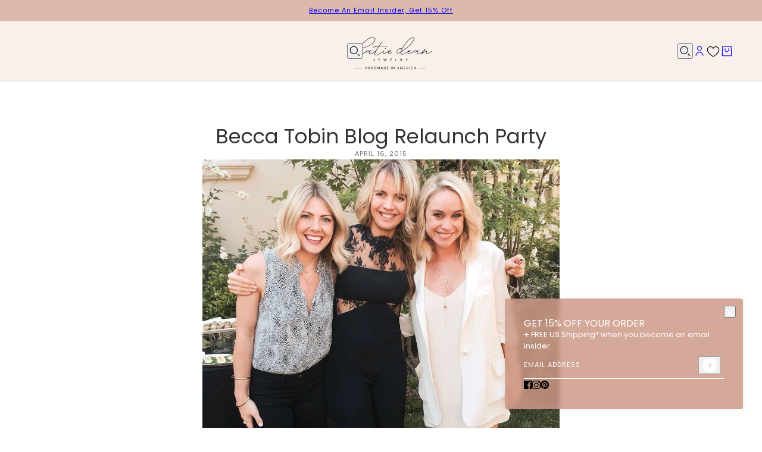

--- FILE ---
content_type: text/html; charset=utf-8
request_url: https://katiedeanjewelry.com/blogs/the-blog/becca-tobin-blog-relaunch-party
body_size: 29682
content:
<!doctype html>
<html lang="en" dir="ltr">
  <head>
    <!-- Blockshop theme - Version 12.0.0 by Troop Themes - https://troopthemes.com/ -->

    <meta charset="UTF-8">
    <meta http-equiv="X-UA-Compatible" content="IE=edge">
    <meta name="viewport" content="width=device-width, initial-scale=1.0, maximum-scale=5.0"><meta name="description" content="Katie recently had the pleasure of attending the relaunch party of Becca Tobin’s blog, June Moss. Hosted by Becca and her stylist, Sophia Banks, the event took place on a warm and sunny afternoon, and the tables were decorated with the prettiest floral arrangements including peonies and roses – our favorites! The guest"><title>
      Becca Tobin Blog Relaunch Party
 &ndash; Katie Dean</title><link rel="canonical" href="https://katiedeanjewelry.com/blogs/the-blog/becca-tobin-blog-relaunch-party"><link rel="preconnect" href="https://cdn.shopify.com" crossorigin>
<link rel="preconnect" href="https://fonts.shopifycdn.com" crossorigin>

<script async crossorigin fetchpriority="high" src="/cdn/shopifycloud/importmap-polyfill/es-modules-shim.2.4.0.js"></script>
<script type="importmap">
  {
    "imports": {
      "@troop-themes/main": "//katiedeanjewelry.com/cdn/shop/t/24/assets/theme.js?v=1385472280147871761749659803"
    }
  }
</script><link
    rel="preload"
    href="//katiedeanjewelry.com/cdn/fonts/poppins/poppins_n4.0ba78fa5af9b0e1a374041b3ceaadf0a43b41362.woff2"
    as="font"
    type="font/woff2"
    crossorigin
  ><link
    rel="preload"
    href="//katiedeanjewelry.com/cdn/fonts/poppins/poppins_n4.0ba78fa5af9b0e1a374041b3ceaadf0a43b41362.woff2"
    as="font"
    type="font/woff2"
    crossorigin
  ><link
    rel="preload"
    href="//katiedeanjewelry.com/cdn/fonts/poppins/poppins_n4.0ba78fa5af9b0e1a374041b3ceaadf0a43b41362.woff2"
    as="font"
    type="font/woff2"
    crossorigin
  ><meta property="og:type" content="article" />
  <meta property="og:title" content="Becca Tobin Blog Relaunch Party" /><meta property="og:image" content="http://katiedeanjewelry.com/cdn/shop/articles/becca-tobin_0a4e57e8-4d8b-4e72-88ed-9d6d9b8903d6.jpg?v=1588885599&width=1200" />
    <meta property="og:image:secure_url" content="https://katiedeanjewelry.com/cdn/shop/articles/becca-tobin_0a4e57e8-4d8b-4e72-88ed-9d6d9b8903d6.jpg?v=1588885599&width=1200" />
    <meta property="og:image:width" content="1500" />
    <meta property="og:image:height" content="1500" /><script type="application/ld+json">
    {
      "@context": "https://schema.org",
      "@type": "Article",
      "headline": "Becca Tobin Blog Relaunch Party",
      "image": [
        "//katiedeanjewelry.com/cdn/shop/articles/becca-tobin_0a4e57e8-4d8b-4e72-88ed-9d6d9b8903d6.jpg?v=1588885599&width=1200"
      ],
      "datePublished": "2015-04-16 16:23:00 -0400",
      "dateModified": "2020-05-07 17:06:39 -0400",
      "author": [{
        "@type": "Person",
        "name": "Katie Dean"
      }]
    }
  </script><meta property="og:url" content="https://katiedeanjewelry.com/blogs/the-blog/becca-tobin-blog-relaunch-party" />
<meta property="og:site_name" content="Katie Dean" />
<meta property="og:description" content="Katie recently had the pleasure of attending the relaunch party of Becca Tobin’s blog, June Moss. Hosted by Becca and her stylist, Sophia Banks, the event took place on a warm and sunny afternoon, and the tables were decorated with the prettiest floral arrangements including peonies and roses – our favorites! The guests were treated..." /><meta name="twitter:card" content="summary" />
<meta name="twitter:description" content="Katie recently had the pleasure of attending the relaunch party of Becca Tobin’s blog, June Moss. Hosted by Becca and her stylist, Sophia Banks, the event took place on a warm and sunny afternoon, and the tables were decorated with the prettiest floral arrangements including peonies and roses – our favorites! The guests were treated..." /><meta name="twitter:title" content="Becca Tobin Blog Relaunch Party" /><meta property="twitter:image" content="https://katiedeanjewelry.com/cdn/shop/articles/becca-tobin_0a4e57e8-4d8b-4e72-88ed-9d6d9b8903d6.jpg?v=1588885599&width=480" /><style>@font-face {
  font-family: Poppins;
  font-weight: 400;
  font-style: normal;
  font-display: swap;
  src: url("//katiedeanjewelry.com/cdn/fonts/poppins/poppins_n4.0ba78fa5af9b0e1a374041b3ceaadf0a43b41362.woff2") format("woff2"),
       url("//katiedeanjewelry.com/cdn/fonts/poppins/poppins_n4.214741a72ff2596839fc9760ee7a770386cf16ca.woff") format("woff");
}
@font-face {
  font-family: Poppins;
  font-weight: 400;
  font-style: normal;
  font-display: swap;
  src: url("//katiedeanjewelry.com/cdn/fonts/poppins/poppins_n4.0ba78fa5af9b0e1a374041b3ceaadf0a43b41362.woff2") format("woff2"),
       url("//katiedeanjewelry.com/cdn/fonts/poppins/poppins_n4.214741a72ff2596839fc9760ee7a770386cf16ca.woff") format("woff");
}
@font-face {
  font-family: Poppins;
  font-weight: 700;
  font-style: normal;
  font-display: swap;
  src: url("//katiedeanjewelry.com/cdn/fonts/poppins/poppins_n7.56758dcf284489feb014a026f3727f2f20a54626.woff2") format("woff2"),
       url("//katiedeanjewelry.com/cdn/fonts/poppins/poppins_n7.f34f55d9b3d3205d2cd6f64955ff4b36f0cfd8da.woff") format("woff");
}
@font-face {
  font-family: Poppins;
  font-weight: 400;
  font-style: normal;
  font-display: swap;
  src: url("//katiedeanjewelry.com/cdn/fonts/poppins/poppins_n4.0ba78fa5af9b0e1a374041b3ceaadf0a43b41362.woff2") format("woff2"),
       url("//katiedeanjewelry.com/cdn/fonts/poppins/poppins_n4.214741a72ff2596839fc9760ee7a770386cf16ca.woff") format("woff");
}
@font-face {
  font-family: Poppins;
  font-weight: 700;
  font-style: normal;
  font-display: swap;
  src: url("//katiedeanjewelry.com/cdn/fonts/poppins/poppins_n7.56758dcf284489feb014a026f3727f2f20a54626.woff2") format("woff2"),
       url("//katiedeanjewelry.com/cdn/fonts/poppins/poppins_n7.f34f55d9b3d3205d2cd6f64955ff4b36f0cfd8da.woff") format("woff");
}
@font-face {
  font-family: Poppins;
  font-weight: 400;
  font-style: italic;
  font-display: swap;
  src: url("//katiedeanjewelry.com/cdn/fonts/poppins/poppins_i4.846ad1e22474f856bd6b81ba4585a60799a9f5d2.woff2") format("woff2"),
       url("//katiedeanjewelry.com/cdn/fonts/poppins/poppins_i4.56b43284e8b52fc64c1fd271f289a39e8477e9ec.woff") format("woff");
}
@font-face {
  font-family: Poppins;
  font-weight: 700;
  font-style: italic;
  font-display: swap;
  src: url("//katiedeanjewelry.com/cdn/fonts/poppins/poppins_i7.42fd71da11e9d101e1e6c7932199f925f9eea42d.woff2") format("woff2"),
       url("//katiedeanjewelry.com/cdn/fonts/poppins/poppins_i7.ec8499dbd7616004e21155106d13837fff4cf556.woff") format("woff");
}
:root {--font--heading--uppercase: normal;--font--nav--uppercase: uppercase;--font--sub-nav--uppercase: normal;--font--button--uppercase: uppercase;--font--overline--uppercase: uppercase;--font--banner--size: 84px;
    --font--banner--mobile-size: 44px;

    --font--featured--size: 52px;
    --font--featured--mobile-size: 32px;

    --font--section--size: 34px;
    --font--section--mobile-size: 24px;

    --font--block--size: 16px;
    --font--block--mobile-size: 20px;

    --font--paragraph--size: 13px;--font--paragraph--mobile-size: 13px;--font--featured-paragraph--size: 13px;--font--featured-paragraph--mobile-size: 13px;--font--nav--size: 11px;--font--nav--mobile-size: 11px;--font--sub-nav--size: 11px;--font--sub-nav--mobile-size: 11px;--font--overline--size: 11px;
    --font--button--size: 14px;
    --font--button--spacing: 0px;

    --font--heading--family: Poppins, sans-serif;
    --font--heading--weight: 400;
    --font--heading--style: normal;
    --font--heading--spacing: 0px;

    --font--nav--family: Poppins, sans-serif;
    --font--nav--weight: 400;
    --font--nav--style: normal;

    --font--paragraph--family: Poppins, sans-serif;
    --font--paragraph--weight: 400;
    --font--paragraph--style: normal;
    --font--paragraph--spacing: 0px;

    --font--line-height: 1.2;
  }
</style><style>
  :root {
    --color--accent-1: #f0dcd5;
    --color--accent-1-translucent: rgba(240, 220, 213, 0.85);
    --color--accent-2: #f9efeb;
    --color--accent-2-translucent: rgba(249, 239, 235, 0.85);
    --color--body: #333333;
    --color--body--light: #636363;
    --color--success: #4caf50;
    --color--gray: #e6e6e6;
    --color--alert: #d32f2f;

    --bg-color--white: white;
    --bg-color--light: #f9efeb;
    --bg-color--light-translucent: rgba(249, 239, 235, 0.85);
    --bg-color--dark: #ddb9ad;
    --bg-color--dark-translucent: rgba(206, 154, 137, 0.85);
    --bg-color--accent-1: var(--color--accent-1);
    --bg-color--accent-2: var(--color--accent-2);
    --bg-color--body: #ffffff;
    --bg-color--body-translucent: rgba(255, 255, 255, 0.85);
    --bg-color--textbox: #fff;

    --border--dark: rgba(51, 51, 51, 0.1);
    --border--light: rgba(255, 255, 255, 0.1);

    --box-shadow--center: 0px 0px 10px rgba(0, 0, 0, 0.08);
    --box-shadow--top: 0 -10px 10px -10px rgba(0, 0, 0, 0.2);
    --box-shadow--left: -2px 0 10px -2px rgba(0, 0, 0, 0.2);
    --box-shadow--right: 2px 0 10px -2px rgba(0, 0, 0, 0.2);
    --box-shadow--bottom: 0 10px 10px -10px rgba(0, 0, 0, 0.2);

    --content--shadow-opacity: 0.15;
    --content--image-opacity: 0.5;

    --button--color: #ffffff;
    --button--bg-color: #c69180;
    --button--bg-color--hover: var(--button--bg-color);
    --button--bdr-color: #c69180;
    --button--color-disabled: #b9b9b9;
    --button--radius: 4px;

    --input--radius: 2px;
    --image--radius: 4px;
    --image--radius-enabled: 1;

    --progress-bar: linear-gradient(
                      90deg,
                      rgba(198, 145, 128, 0.3) 0%,
                      rgb(198, 145, 128) 80%,
                      rgba(198, 145, 128, 0.8)
                    );

    /* shop pay */
    --payment-terms-background-color: #ffffff;

    /* js helpers */
    --announcement--height: 0px;
    --header--height: 0px;
    --split-announcement--height: 0px;

    --sticky-offset: calc(var(--announcement--sticky, 0) * var(--announcement--height, 0px) + var(--header--sticky, 0) * var(--header--height, 0px));
  }

  shopify-accelerated-checkout, shopify-accelerated-checkout-cart {
    --shopify-accelerated-checkout-button-block-size: 45px;
    --shopify-accelerated-checkout-button-border-radius: var(--button--radius);
    --shopify-accelerated-checkout-button-box-shadow: 0 0 10px rgba(0, 0, 0, 0.3);
  }
</style><style></style><link href="//katiedeanjewelry.com/cdn/shop/t/24/assets/theme.css?v=177619136075893240061749659803" rel="stylesheet" type="text/css" media="all" />
    <script>window.performance && window.performance.mark && window.performance.mark('shopify.content_for_header.start');</script><meta name="google-site-verification" content="jIn7JPDJbRw-B2D1yPxP8xAGd5fuMvVI89fqKUcZpZw">
<meta id="shopify-digital-wallet" name="shopify-digital-wallet" content="/1901133882/digital_wallets/dialog">
<meta name="shopify-checkout-api-token" content="ff7e2a3112e81109542b79bec0bc5de6">
<meta id="in-context-paypal-metadata" data-shop-id="1901133882" data-venmo-supported="false" data-environment="production" data-locale="en_US" data-paypal-v4="true" data-currency="USD">
<link rel="alternate" type="application/atom+xml" title="Feed" href="/blogs/the-blog.atom" />
<script async="async" src="/checkouts/internal/preloads.js?locale=en-US"></script>
<link rel="preconnect" href="https://shop.app" crossorigin="anonymous">
<script async="async" src="https://shop.app/checkouts/internal/preloads.js?locale=en-US&shop_id=1901133882" crossorigin="anonymous"></script>
<script id="apple-pay-shop-capabilities" type="application/json">{"shopId":1901133882,"countryCode":"US","currencyCode":"USD","merchantCapabilities":["supports3DS"],"merchantId":"gid:\/\/shopify\/Shop\/1901133882","merchantName":"Katie Dean","requiredBillingContactFields":["postalAddress","email"],"requiredShippingContactFields":["postalAddress","email"],"shippingType":"shipping","supportedNetworks":["visa","masterCard","amex","discover","elo","jcb"],"total":{"type":"pending","label":"Katie Dean","amount":"1.00"},"shopifyPaymentsEnabled":true,"supportsSubscriptions":true}</script>
<script id="shopify-features" type="application/json">{"accessToken":"ff7e2a3112e81109542b79bec0bc5de6","betas":["rich-media-storefront-analytics"],"domain":"katiedeanjewelry.com","predictiveSearch":true,"shopId":1901133882,"locale":"en"}</script>
<script>var Shopify = Shopify || {};
Shopify.shop = "katiedeanjewelry.myshopify.com";
Shopify.locale = "en";
Shopify.currency = {"active":"USD","rate":"1.0"};
Shopify.country = "US";
Shopify.theme = {"name":"Blockshop 12","id":127162286138,"schema_name":"Blockshop","schema_version":"12.0.0","theme_store_id":606,"role":"main"};
Shopify.theme.handle = "null";
Shopify.theme.style = {"id":null,"handle":null};
Shopify.cdnHost = "katiedeanjewelry.com/cdn";
Shopify.routes = Shopify.routes || {};
Shopify.routes.root = "/";</script>
<script type="module">!function(o){(o.Shopify=o.Shopify||{}).modules=!0}(window);</script>
<script>!function(o){function n(){var o=[];function n(){o.push(Array.prototype.slice.apply(arguments))}return n.q=o,n}var t=o.Shopify=o.Shopify||{};t.loadFeatures=n(),t.autoloadFeatures=n()}(window);</script>
<script>
  window.ShopifyPay = window.ShopifyPay || {};
  window.ShopifyPay.apiHost = "shop.app\/pay";
  window.ShopifyPay.redirectState = null;
</script>
<script id="shop-js-analytics" type="application/json">{"pageType":"article"}</script>
<script defer="defer" async type="module" src="//katiedeanjewelry.com/cdn/shopifycloud/shop-js/modules/v2/client.init-shop-cart-sync_BT-GjEfc.en.esm.js"></script>
<script defer="defer" async type="module" src="//katiedeanjewelry.com/cdn/shopifycloud/shop-js/modules/v2/chunk.common_D58fp_Oc.esm.js"></script>
<script defer="defer" async type="module" src="//katiedeanjewelry.com/cdn/shopifycloud/shop-js/modules/v2/chunk.modal_xMitdFEc.esm.js"></script>
<script type="module">
  await import("//katiedeanjewelry.com/cdn/shopifycloud/shop-js/modules/v2/client.init-shop-cart-sync_BT-GjEfc.en.esm.js");
await import("//katiedeanjewelry.com/cdn/shopifycloud/shop-js/modules/v2/chunk.common_D58fp_Oc.esm.js");
await import("//katiedeanjewelry.com/cdn/shopifycloud/shop-js/modules/v2/chunk.modal_xMitdFEc.esm.js");

  window.Shopify.SignInWithShop?.initShopCartSync?.({"fedCMEnabled":true,"windoidEnabled":true});

</script>
<script>
  window.Shopify = window.Shopify || {};
  if (!window.Shopify.featureAssets) window.Shopify.featureAssets = {};
  window.Shopify.featureAssets['shop-js'] = {"shop-cart-sync":["modules/v2/client.shop-cart-sync_DZOKe7Ll.en.esm.js","modules/v2/chunk.common_D58fp_Oc.esm.js","modules/v2/chunk.modal_xMitdFEc.esm.js"],"init-fed-cm":["modules/v2/client.init-fed-cm_B6oLuCjv.en.esm.js","modules/v2/chunk.common_D58fp_Oc.esm.js","modules/v2/chunk.modal_xMitdFEc.esm.js"],"shop-cash-offers":["modules/v2/client.shop-cash-offers_D2sdYoxE.en.esm.js","modules/v2/chunk.common_D58fp_Oc.esm.js","modules/v2/chunk.modal_xMitdFEc.esm.js"],"shop-login-button":["modules/v2/client.shop-login-button_QeVjl5Y3.en.esm.js","modules/v2/chunk.common_D58fp_Oc.esm.js","modules/v2/chunk.modal_xMitdFEc.esm.js"],"pay-button":["modules/v2/client.pay-button_DXTOsIq6.en.esm.js","modules/v2/chunk.common_D58fp_Oc.esm.js","modules/v2/chunk.modal_xMitdFEc.esm.js"],"shop-button":["modules/v2/client.shop-button_DQZHx9pm.en.esm.js","modules/v2/chunk.common_D58fp_Oc.esm.js","modules/v2/chunk.modal_xMitdFEc.esm.js"],"avatar":["modules/v2/client.avatar_BTnouDA3.en.esm.js"],"init-windoid":["modules/v2/client.init-windoid_CR1B-cfM.en.esm.js","modules/v2/chunk.common_D58fp_Oc.esm.js","modules/v2/chunk.modal_xMitdFEc.esm.js"],"init-shop-for-new-customer-accounts":["modules/v2/client.init-shop-for-new-customer-accounts_C_vY_xzh.en.esm.js","modules/v2/client.shop-login-button_QeVjl5Y3.en.esm.js","modules/v2/chunk.common_D58fp_Oc.esm.js","modules/v2/chunk.modal_xMitdFEc.esm.js"],"init-shop-email-lookup-coordinator":["modules/v2/client.init-shop-email-lookup-coordinator_BI7n9ZSv.en.esm.js","modules/v2/chunk.common_D58fp_Oc.esm.js","modules/v2/chunk.modal_xMitdFEc.esm.js"],"init-shop-cart-sync":["modules/v2/client.init-shop-cart-sync_BT-GjEfc.en.esm.js","modules/v2/chunk.common_D58fp_Oc.esm.js","modules/v2/chunk.modal_xMitdFEc.esm.js"],"shop-toast-manager":["modules/v2/client.shop-toast-manager_DiYdP3xc.en.esm.js","modules/v2/chunk.common_D58fp_Oc.esm.js","modules/v2/chunk.modal_xMitdFEc.esm.js"],"init-customer-accounts":["modules/v2/client.init-customer-accounts_D9ZNqS-Q.en.esm.js","modules/v2/client.shop-login-button_QeVjl5Y3.en.esm.js","modules/v2/chunk.common_D58fp_Oc.esm.js","modules/v2/chunk.modal_xMitdFEc.esm.js"],"init-customer-accounts-sign-up":["modules/v2/client.init-customer-accounts-sign-up_iGw4briv.en.esm.js","modules/v2/client.shop-login-button_QeVjl5Y3.en.esm.js","modules/v2/chunk.common_D58fp_Oc.esm.js","modules/v2/chunk.modal_xMitdFEc.esm.js"],"shop-follow-button":["modules/v2/client.shop-follow-button_CqMgW2wH.en.esm.js","modules/v2/chunk.common_D58fp_Oc.esm.js","modules/v2/chunk.modal_xMitdFEc.esm.js"],"checkout-modal":["modules/v2/client.checkout-modal_xHeaAweL.en.esm.js","modules/v2/chunk.common_D58fp_Oc.esm.js","modules/v2/chunk.modal_xMitdFEc.esm.js"],"shop-login":["modules/v2/client.shop-login_D91U-Q7h.en.esm.js","modules/v2/chunk.common_D58fp_Oc.esm.js","modules/v2/chunk.modal_xMitdFEc.esm.js"],"lead-capture":["modules/v2/client.lead-capture_BJmE1dJe.en.esm.js","modules/v2/chunk.common_D58fp_Oc.esm.js","modules/v2/chunk.modal_xMitdFEc.esm.js"],"payment-terms":["modules/v2/client.payment-terms_Ci9AEqFq.en.esm.js","modules/v2/chunk.common_D58fp_Oc.esm.js","modules/v2/chunk.modal_xMitdFEc.esm.js"]};
</script>
<script>(function() {
  var isLoaded = false;
  function asyncLoad() {
    if (isLoaded) return;
    isLoaded = true;
    var urls = ["https:\/\/cloudsearch-1f874.kxcdn.com\/shopify.js?srp=\/a\/search\u0026shop=katiedeanjewelry.myshopify.com","https:\/\/cdn.shopify.com\/s\/files\/1\/0019\/0113\/3882\/t\/19\/assets\/sca-qv-scripts-noconfig.js?v=1596051743\u0026shop=katiedeanjewelry.myshopify.com"];
    for (var i = 0; i < urls.length; i++) {
      var s = document.createElement('script');
      s.type = 'text/javascript';
      s.async = true;
      s.src = urls[i];
      var x = document.getElementsByTagName('script')[0];
      x.parentNode.insertBefore(s, x);
    }
  };
  if(window.attachEvent) {
    window.attachEvent('onload', asyncLoad);
  } else {
    window.addEventListener('load', asyncLoad, false);
  }
})();</script>
<script id="__st">var __st={"a":1901133882,"offset":-18000,"reqid":"f5076d05-b43a-479d-8289-ad567ff2733d-1769099444","pageurl":"katiedeanjewelry.com\/blogs\/the-blog\/becca-tobin-blog-relaunch-party","s":"articles-11268685882","u":"1b83e165541d","p":"article","rtyp":"article","rid":11268685882};</script>
<script>window.ShopifyPaypalV4VisibilityTracking = true;</script>
<script id="captcha-bootstrap">!function(){'use strict';const t='contact',e='account',n='new_comment',o=[[t,t],['blogs',n],['comments',n],[t,'customer']],c=[[e,'customer_login'],[e,'guest_login'],[e,'recover_customer_password'],[e,'create_customer']],r=t=>t.map((([t,e])=>`form[action*='/${t}']:not([data-nocaptcha='true']) input[name='form_type'][value='${e}']`)).join(','),a=t=>()=>t?[...document.querySelectorAll(t)].map((t=>t.form)):[];function s(){const t=[...o],e=r(t);return a(e)}const i='password',u='form_key',d=['recaptcha-v3-token','g-recaptcha-response','h-captcha-response',i],f=()=>{try{return window.sessionStorage}catch{return}},m='__shopify_v',_=t=>t.elements[u];function p(t,e,n=!1){try{const o=window.sessionStorage,c=JSON.parse(o.getItem(e)),{data:r}=function(t){const{data:e,action:n}=t;return t[m]||n?{data:e,action:n}:{data:t,action:n}}(c);for(const[e,n]of Object.entries(r))t.elements[e]&&(t.elements[e].value=n);n&&o.removeItem(e)}catch(o){console.error('form repopulation failed',{error:o})}}const l='form_type',E='cptcha';function T(t){t.dataset[E]=!0}const w=window,h=w.document,L='Shopify',v='ce_forms',y='captcha';let A=!1;((t,e)=>{const n=(g='f06e6c50-85a8-45c8-87d0-21a2b65856fe',I='https://cdn.shopify.com/shopifycloud/storefront-forms-hcaptcha/ce_storefront_forms_captcha_hcaptcha.v1.5.2.iife.js',D={infoText:'Protected by hCaptcha',privacyText:'Privacy',termsText:'Terms'},(t,e,n)=>{const o=w[L][v],c=o.bindForm;if(c)return c(t,g,e,D).then(n);var r;o.q.push([[t,g,e,D],n]),r=I,A||(h.body.append(Object.assign(h.createElement('script'),{id:'captcha-provider',async:!0,src:r})),A=!0)});var g,I,D;w[L]=w[L]||{},w[L][v]=w[L][v]||{},w[L][v].q=[],w[L][y]=w[L][y]||{},w[L][y].protect=function(t,e){n(t,void 0,e),T(t)},Object.freeze(w[L][y]),function(t,e,n,w,h,L){const[v,y,A,g]=function(t,e,n){const i=e?o:[],u=t?c:[],d=[...i,...u],f=r(d),m=r(i),_=r(d.filter((([t,e])=>n.includes(e))));return[a(f),a(m),a(_),s()]}(w,h,L),I=t=>{const e=t.target;return e instanceof HTMLFormElement?e:e&&e.form},D=t=>v().includes(t);t.addEventListener('submit',(t=>{const e=I(t);if(!e)return;const n=D(e)&&!e.dataset.hcaptchaBound&&!e.dataset.recaptchaBound,o=_(e),c=g().includes(e)&&(!o||!o.value);(n||c)&&t.preventDefault(),c&&!n&&(function(t){try{if(!f())return;!function(t){const e=f();if(!e)return;const n=_(t);if(!n)return;const o=n.value;o&&e.removeItem(o)}(t);const e=Array.from(Array(32),(()=>Math.random().toString(36)[2])).join('');!function(t,e){_(t)||t.append(Object.assign(document.createElement('input'),{type:'hidden',name:u})),t.elements[u].value=e}(t,e),function(t,e){const n=f();if(!n)return;const o=[...t.querySelectorAll(`input[type='${i}']`)].map((({name:t})=>t)),c=[...d,...o],r={};for(const[a,s]of new FormData(t).entries())c.includes(a)||(r[a]=s);n.setItem(e,JSON.stringify({[m]:1,action:t.action,data:r}))}(t,e)}catch(e){console.error('failed to persist form',e)}}(e),e.submit())}));const S=(t,e)=>{t&&!t.dataset[E]&&(n(t,e.some((e=>e===t))),T(t))};for(const o of['focusin','change'])t.addEventListener(o,(t=>{const e=I(t);D(e)&&S(e,y())}));const B=e.get('form_key'),M=e.get(l),P=B&&M;t.addEventListener('DOMContentLoaded',(()=>{const t=y();if(P)for(const e of t)e.elements[l].value===M&&p(e,B);[...new Set([...A(),...v().filter((t=>'true'===t.dataset.shopifyCaptcha))])].forEach((e=>S(e,t)))}))}(h,new URLSearchParams(w.location.search),n,t,e,['guest_login'])})(!0,!0)}();</script>
<script integrity="sha256-4kQ18oKyAcykRKYeNunJcIwy7WH5gtpwJnB7kiuLZ1E=" data-source-attribution="shopify.loadfeatures" defer="defer" src="//katiedeanjewelry.com/cdn/shopifycloud/storefront/assets/storefront/load_feature-a0a9edcb.js" crossorigin="anonymous"></script>
<script crossorigin="anonymous" defer="defer" src="//katiedeanjewelry.com/cdn/shopifycloud/storefront/assets/shopify_pay/storefront-65b4c6d7.js?v=20250812"></script>
<script data-source-attribution="shopify.dynamic_checkout.dynamic.init">var Shopify=Shopify||{};Shopify.PaymentButton=Shopify.PaymentButton||{isStorefrontPortableWallets:!0,init:function(){window.Shopify.PaymentButton.init=function(){};var t=document.createElement("script");t.src="https://katiedeanjewelry.com/cdn/shopifycloud/portable-wallets/latest/portable-wallets.en.js",t.type="module",document.head.appendChild(t)}};
</script>
<script data-source-attribution="shopify.dynamic_checkout.buyer_consent">
  function portableWalletsHideBuyerConsent(e){var t=document.getElementById("shopify-buyer-consent"),n=document.getElementById("shopify-subscription-policy-button");t&&n&&(t.classList.add("hidden"),t.setAttribute("aria-hidden","true"),n.removeEventListener("click",e))}function portableWalletsShowBuyerConsent(e){var t=document.getElementById("shopify-buyer-consent"),n=document.getElementById("shopify-subscription-policy-button");t&&n&&(t.classList.remove("hidden"),t.removeAttribute("aria-hidden"),n.addEventListener("click",e))}window.Shopify?.PaymentButton&&(window.Shopify.PaymentButton.hideBuyerConsent=portableWalletsHideBuyerConsent,window.Shopify.PaymentButton.showBuyerConsent=portableWalletsShowBuyerConsent);
</script>
<script data-source-attribution="shopify.dynamic_checkout.cart.bootstrap">document.addEventListener("DOMContentLoaded",(function(){function t(){return document.querySelector("shopify-accelerated-checkout-cart, shopify-accelerated-checkout")}if(t())Shopify.PaymentButton.init();else{new MutationObserver((function(e,n){t()&&(Shopify.PaymentButton.init(),n.disconnect())})).observe(document.body,{childList:!0,subtree:!0})}}));
</script>
<link id="shopify-accelerated-checkout-styles" rel="stylesheet" media="screen" href="https://katiedeanjewelry.com/cdn/shopifycloud/portable-wallets/latest/accelerated-checkout-backwards-compat.css" crossorigin="anonymous">
<style id="shopify-accelerated-checkout-cart">
        #shopify-buyer-consent {
  margin-top: 1em;
  display: inline-block;
  width: 100%;
}

#shopify-buyer-consent.hidden {
  display: none;
}

#shopify-subscription-policy-button {
  background: none;
  border: none;
  padding: 0;
  text-decoration: underline;
  font-size: inherit;
  cursor: pointer;
}

#shopify-subscription-policy-button::before {
  box-shadow: none;
}

      </style>

<script>window.performance && window.performance.mark && window.performance.mark('shopify.content_for_header.end');</script>
<script>
  if (Shopify) {
    Shopify.routes = {
      ...Shopify.routes,
      all_products_collection: '/collections/all',
      cart: '/cart',
      cart_add: '/cart/add',
      cart_change: '/cart/change',
      cart_update: '/cart/update',
      libraries: {
        swipe_listener: "//katiedeanjewelry.com/cdn/shop/t/24/assets/swipe-listener.min.js?v=123039615894270182531749659803",
        masonry: "//katiedeanjewelry.com/cdn/shop/t/24/assets/masonry.min.js?v=153413113355937702121749659803",
        plyr: "/cdn/shopifycloud/plyr/v2.0/shopify-plyr.en.js",
        vimeo: "https://player.vimeo.com/api/player.js"
      },
      product_recommendations: '/recommendations/products',
      predictive_search: '/search/suggest',
      search: '/search',
      root: '/',
      youtube: 'https://youtube.com/iframe_api'
    }
  }
</script><script type="module" src="//katiedeanjewelry.com/cdn/shop/t/24/assets/theme.js?v=1385472280147871761749659803"></script><script src="https://cdn.shopify.com/extensions/19689677-6488-4a31-adf3-fcf4359c5fd9/forms-2295/assets/shopify-forms-loader.js" type="text/javascript" defer="defer"></script>
<link href="https://monorail-edge.shopifysvc.com" rel="dns-prefetch">
<script>(function(){if ("sendBeacon" in navigator && "performance" in window) {try {var session_token_from_headers = performance.getEntriesByType('navigation')[0].serverTiming.find(x => x.name == '_s').description;} catch {var session_token_from_headers = undefined;}var session_cookie_matches = document.cookie.match(/_shopify_s=([^;]*)/);var session_token_from_cookie = session_cookie_matches && session_cookie_matches.length === 2 ? session_cookie_matches[1] : "";var session_token = session_token_from_headers || session_token_from_cookie || "";function handle_abandonment_event(e) {var entries = performance.getEntries().filter(function(entry) {return /monorail-edge.shopifysvc.com/.test(entry.name);});if (!window.abandonment_tracked && entries.length === 0) {window.abandonment_tracked = true;var currentMs = Date.now();var navigation_start = performance.timing.navigationStart;var payload = {shop_id: 1901133882,url: window.location.href,navigation_start,duration: currentMs - navigation_start,session_token,page_type: "article"};window.navigator.sendBeacon("https://monorail-edge.shopifysvc.com/v1/produce", JSON.stringify({schema_id: "online_store_buyer_site_abandonment/1.1",payload: payload,metadata: {event_created_at_ms: currentMs,event_sent_at_ms: currentMs}}));}}window.addEventListener('pagehide', handle_abandonment_event);}}());</script>
<script id="web-pixels-manager-setup">(function e(e,d,r,n,o){if(void 0===o&&(o={}),!Boolean(null===(a=null===(i=window.Shopify)||void 0===i?void 0:i.analytics)||void 0===a?void 0:a.replayQueue)){var i,a;window.Shopify=window.Shopify||{};var t=window.Shopify;t.analytics=t.analytics||{};var s=t.analytics;s.replayQueue=[],s.publish=function(e,d,r){return s.replayQueue.push([e,d,r]),!0};try{self.performance.mark("wpm:start")}catch(e){}var l=function(){var e={modern:/Edge?\/(1{2}[4-9]|1[2-9]\d|[2-9]\d{2}|\d{4,})\.\d+(\.\d+|)|Firefox\/(1{2}[4-9]|1[2-9]\d|[2-9]\d{2}|\d{4,})\.\d+(\.\d+|)|Chrom(ium|e)\/(9{2}|\d{3,})\.\d+(\.\d+|)|(Maci|X1{2}).+ Version\/(15\.\d+|(1[6-9]|[2-9]\d|\d{3,})\.\d+)([,.]\d+|)( \(\w+\)|)( Mobile\/\w+|) Safari\/|Chrome.+OPR\/(9{2}|\d{3,})\.\d+\.\d+|(CPU[ +]OS|iPhone[ +]OS|CPU[ +]iPhone|CPU IPhone OS|CPU iPad OS)[ +]+(15[._]\d+|(1[6-9]|[2-9]\d|\d{3,})[._]\d+)([._]\d+|)|Android:?[ /-](13[3-9]|1[4-9]\d|[2-9]\d{2}|\d{4,})(\.\d+|)(\.\d+|)|Android.+Firefox\/(13[5-9]|1[4-9]\d|[2-9]\d{2}|\d{4,})\.\d+(\.\d+|)|Android.+Chrom(ium|e)\/(13[3-9]|1[4-9]\d|[2-9]\d{2}|\d{4,})\.\d+(\.\d+|)|SamsungBrowser\/([2-9]\d|\d{3,})\.\d+/,legacy:/Edge?\/(1[6-9]|[2-9]\d|\d{3,})\.\d+(\.\d+|)|Firefox\/(5[4-9]|[6-9]\d|\d{3,})\.\d+(\.\d+|)|Chrom(ium|e)\/(5[1-9]|[6-9]\d|\d{3,})\.\d+(\.\d+|)([\d.]+$|.*Safari\/(?![\d.]+ Edge\/[\d.]+$))|(Maci|X1{2}).+ Version\/(10\.\d+|(1[1-9]|[2-9]\d|\d{3,})\.\d+)([,.]\d+|)( \(\w+\)|)( Mobile\/\w+|) Safari\/|Chrome.+OPR\/(3[89]|[4-9]\d|\d{3,})\.\d+\.\d+|(CPU[ +]OS|iPhone[ +]OS|CPU[ +]iPhone|CPU IPhone OS|CPU iPad OS)[ +]+(10[._]\d+|(1[1-9]|[2-9]\d|\d{3,})[._]\d+)([._]\d+|)|Android:?[ /-](13[3-9]|1[4-9]\d|[2-9]\d{2}|\d{4,})(\.\d+|)(\.\d+|)|Mobile Safari.+OPR\/([89]\d|\d{3,})\.\d+\.\d+|Android.+Firefox\/(13[5-9]|1[4-9]\d|[2-9]\d{2}|\d{4,})\.\d+(\.\d+|)|Android.+Chrom(ium|e)\/(13[3-9]|1[4-9]\d|[2-9]\d{2}|\d{4,})\.\d+(\.\d+|)|Android.+(UC? ?Browser|UCWEB|U3)[ /]?(15\.([5-9]|\d{2,})|(1[6-9]|[2-9]\d|\d{3,})\.\d+)\.\d+|SamsungBrowser\/(5\.\d+|([6-9]|\d{2,})\.\d+)|Android.+MQ{2}Browser\/(14(\.(9|\d{2,})|)|(1[5-9]|[2-9]\d|\d{3,})(\.\d+|))(\.\d+|)|K[Aa][Ii]OS\/(3\.\d+|([4-9]|\d{2,})\.\d+)(\.\d+|)/},d=e.modern,r=e.legacy,n=navigator.userAgent;return n.match(d)?"modern":n.match(r)?"legacy":"unknown"}(),u="modern"===l?"modern":"legacy",c=(null!=n?n:{modern:"",legacy:""})[u],f=function(e){return[e.baseUrl,"/wpm","/b",e.hashVersion,"modern"===e.buildTarget?"m":"l",".js"].join("")}({baseUrl:d,hashVersion:r,buildTarget:u}),m=function(e){var d=e.version,r=e.bundleTarget,n=e.surface,o=e.pageUrl,i=e.monorailEndpoint;return{emit:function(e){var a=e.status,t=e.errorMsg,s=(new Date).getTime(),l=JSON.stringify({metadata:{event_sent_at_ms:s},events:[{schema_id:"web_pixels_manager_load/3.1",payload:{version:d,bundle_target:r,page_url:o,status:a,surface:n,error_msg:t},metadata:{event_created_at_ms:s}}]});if(!i)return console&&console.warn&&console.warn("[Web Pixels Manager] No Monorail endpoint provided, skipping logging."),!1;try{return self.navigator.sendBeacon.bind(self.navigator)(i,l)}catch(e){}var u=new XMLHttpRequest;try{return u.open("POST",i,!0),u.setRequestHeader("Content-Type","text/plain"),u.send(l),!0}catch(e){return console&&console.warn&&console.warn("[Web Pixels Manager] Got an unhandled error while logging to Monorail."),!1}}}}({version:r,bundleTarget:l,surface:e.surface,pageUrl:self.location.href,monorailEndpoint:e.monorailEndpoint});try{o.browserTarget=l,function(e){var d=e.src,r=e.async,n=void 0===r||r,o=e.onload,i=e.onerror,a=e.sri,t=e.scriptDataAttributes,s=void 0===t?{}:t,l=document.createElement("script"),u=document.querySelector("head"),c=document.querySelector("body");if(l.async=n,l.src=d,a&&(l.integrity=a,l.crossOrigin="anonymous"),s)for(var f in s)if(Object.prototype.hasOwnProperty.call(s,f))try{l.dataset[f]=s[f]}catch(e){}if(o&&l.addEventListener("load",o),i&&l.addEventListener("error",i),u)u.appendChild(l);else{if(!c)throw new Error("Did not find a head or body element to append the script");c.appendChild(l)}}({src:f,async:!0,onload:function(){if(!function(){var e,d;return Boolean(null===(d=null===(e=window.Shopify)||void 0===e?void 0:e.analytics)||void 0===d?void 0:d.initialized)}()){var d=window.webPixelsManager.init(e)||void 0;if(d){var r=window.Shopify.analytics;r.replayQueue.forEach((function(e){var r=e[0],n=e[1],o=e[2];d.publishCustomEvent(r,n,o)})),r.replayQueue=[],r.publish=d.publishCustomEvent,r.visitor=d.visitor,r.initialized=!0}}},onerror:function(){return m.emit({status:"failed",errorMsg:"".concat(f," has failed to load")})},sri:function(e){var d=/^sha384-[A-Za-z0-9+/=]+$/;return"string"==typeof e&&d.test(e)}(c)?c:"",scriptDataAttributes:o}),m.emit({status:"loading"})}catch(e){m.emit({status:"failed",errorMsg:(null==e?void 0:e.message)||"Unknown error"})}}})({shopId: 1901133882,storefrontBaseUrl: "https://katiedeanjewelry.com",extensionsBaseUrl: "https://extensions.shopifycdn.com/cdn/shopifycloud/web-pixels-manager",monorailEndpoint: "https://monorail-edge.shopifysvc.com/unstable/produce_batch",surface: "storefront-renderer",enabledBetaFlags: ["2dca8a86"],webPixelsConfigList: [{"id":"676495418","configuration":"{\"accountID\":\"9887766\",\"shopID\":\"1682\",\"applicationName\":\"yipsms\",\"hostUrl\":\"https:\\\/\\\/yip-production.herokuapp.com\"}","eventPayloadVersion":"v1","runtimeContext":"STRICT","scriptVersion":"78a04d4188a30f0426794657f83a0602","type":"APP","apiClientId":2793897985,"privacyPurposes":["ANALYTICS","MARKETING","SALE_OF_DATA"],"dataSharingAdjustments":{"protectedCustomerApprovalScopes":["read_customer_address","read_customer_email","read_customer_name","read_customer_personal_data","read_customer_phone"]}},{"id":"645005370","configuration":"{\"loopShopId\":\"2668\",\"loopWebPixelEndpoint\":\"https:\\\/\\\/shopify-events.loopreturns.com\\\/\"}","eventPayloadVersion":"v1","runtimeContext":"STRICT","scriptVersion":"576d3952ef854798467c5484906c51bd","type":"APP","apiClientId":1662707,"privacyPurposes":["ANALYTICS"],"dataSharingAdjustments":{"protectedCustomerApprovalScopes":["read_customer_address","read_customer_email","read_customer_name","read_customer_personal_data","read_customer_phone"]}},{"id":"257261626","configuration":"{\"config\":\"{\\\"pixel_id\\\":\\\"AW-695190577\\\",\\\"target_country\\\":\\\"US\\\",\\\"gtag_events\\\":[{\\\"type\\\":\\\"search\\\",\\\"action_label\\\":\\\"AW-695190577\\\/mhFHCKzx9rMBELGIv8sC\\\"},{\\\"type\\\":\\\"begin_checkout\\\",\\\"action_label\\\":\\\"AW-695190577\\\/pNVCCKnx9rMBELGIv8sC\\\"},{\\\"type\\\":\\\"view_item\\\",\\\"action_label\\\":[\\\"AW-695190577\\\/FzAsCKPx9rMBELGIv8sC\\\",\\\"MC-C9BXFX36L6\\\"]},{\\\"type\\\":\\\"purchase\\\",\\\"action_label\\\":[\\\"AW-695190577\\\/zz_MCKDx9rMBELGIv8sC\\\",\\\"MC-C9BXFX36L6\\\"]},{\\\"type\\\":\\\"page_view\\\",\\\"action_label\\\":[\\\"AW-695190577\\\/W7VaCJ3x9rMBELGIv8sC\\\",\\\"MC-C9BXFX36L6\\\"]},{\\\"type\\\":\\\"add_payment_info\\\",\\\"action_label\\\":\\\"AW-695190577\\\/7OC6CK_x9rMBELGIv8sC\\\"},{\\\"type\\\":\\\"add_to_cart\\\",\\\"action_label\\\":\\\"AW-695190577\\\/ahNgCKbx9rMBELGIv8sC\\\"}],\\\"enable_monitoring_mode\\\":false}\"}","eventPayloadVersion":"v1","runtimeContext":"OPEN","scriptVersion":"b2a88bafab3e21179ed38636efcd8a93","type":"APP","apiClientId":1780363,"privacyPurposes":[],"dataSharingAdjustments":{"protectedCustomerApprovalScopes":["read_customer_address","read_customer_email","read_customer_name","read_customer_personal_data","read_customer_phone"]}},{"id":"203456570","configuration":"{\"pixelCode\":\"C65UQM6N174I0MEEVHKG\"}","eventPayloadVersion":"v1","runtimeContext":"STRICT","scriptVersion":"22e92c2ad45662f435e4801458fb78cc","type":"APP","apiClientId":4383523,"privacyPurposes":["ANALYTICS","MARKETING","SALE_OF_DATA"],"dataSharingAdjustments":{"protectedCustomerApprovalScopes":["read_customer_address","read_customer_email","read_customer_name","read_customer_personal_data","read_customer_phone"]}},{"id":"105349178","configuration":"{\"pixel_id\":\"1709434962680252\",\"pixel_type\":\"facebook_pixel\",\"metaapp_system_user_token\":\"-\"}","eventPayloadVersion":"v1","runtimeContext":"OPEN","scriptVersion":"ca16bc87fe92b6042fbaa3acc2fbdaa6","type":"APP","apiClientId":2329312,"privacyPurposes":["ANALYTICS","MARKETING","SALE_OF_DATA"],"dataSharingAdjustments":{"protectedCustomerApprovalScopes":["read_customer_address","read_customer_email","read_customer_name","read_customer_personal_data","read_customer_phone"]}},{"id":"56590394","configuration":"{\"tagID\":\"2612453734263\"}","eventPayloadVersion":"v1","runtimeContext":"STRICT","scriptVersion":"18031546ee651571ed29edbe71a3550b","type":"APP","apiClientId":3009811,"privacyPurposes":["ANALYTICS","MARKETING","SALE_OF_DATA"],"dataSharingAdjustments":{"protectedCustomerApprovalScopes":["read_customer_address","read_customer_email","read_customer_name","read_customer_personal_data","read_customer_phone"]}},{"id":"65699898","eventPayloadVersion":"v1","runtimeContext":"LAX","scriptVersion":"1","type":"CUSTOM","privacyPurposes":["ANALYTICS"],"name":"Google Analytics tag (migrated)"},{"id":"shopify-app-pixel","configuration":"{}","eventPayloadVersion":"v1","runtimeContext":"STRICT","scriptVersion":"0450","apiClientId":"shopify-pixel","type":"APP","privacyPurposes":["ANALYTICS","MARKETING"]},{"id":"shopify-custom-pixel","eventPayloadVersion":"v1","runtimeContext":"LAX","scriptVersion":"0450","apiClientId":"shopify-pixel","type":"CUSTOM","privacyPurposes":["ANALYTICS","MARKETING"]}],isMerchantRequest: false,initData: {"shop":{"name":"Katie Dean","paymentSettings":{"currencyCode":"USD"},"myshopifyDomain":"katiedeanjewelry.myshopify.com","countryCode":"US","storefrontUrl":"https:\/\/katiedeanjewelry.com"},"customer":null,"cart":null,"checkout":null,"productVariants":[],"purchasingCompany":null},},"https://katiedeanjewelry.com/cdn","fcfee988w5aeb613cpc8e4bc33m6693e112",{"modern":"","legacy":""},{"shopId":"1901133882","storefrontBaseUrl":"https:\/\/katiedeanjewelry.com","extensionBaseUrl":"https:\/\/extensions.shopifycdn.com\/cdn\/shopifycloud\/web-pixels-manager","surface":"storefront-renderer","enabledBetaFlags":"[\"2dca8a86\"]","isMerchantRequest":"false","hashVersion":"fcfee988w5aeb613cpc8e4bc33m6693e112","publish":"custom","events":"[[\"page_viewed\",{}]]"});</script><script>
  window.ShopifyAnalytics = window.ShopifyAnalytics || {};
  window.ShopifyAnalytics.meta = window.ShopifyAnalytics.meta || {};
  window.ShopifyAnalytics.meta.currency = 'USD';
  var meta = {"page":{"pageType":"article","resourceType":"article","resourceId":11268685882,"requestId":"f5076d05-b43a-479d-8289-ad567ff2733d-1769099444"}};
  for (var attr in meta) {
    window.ShopifyAnalytics.meta[attr] = meta[attr];
  }
</script>
<script class="analytics">
  (function () {
    var customDocumentWrite = function(content) {
      var jquery = null;

      if (window.jQuery) {
        jquery = window.jQuery;
      } else if (window.Checkout && window.Checkout.$) {
        jquery = window.Checkout.$;
      }

      if (jquery) {
        jquery('body').append(content);
      }
    };

    var hasLoggedConversion = function(token) {
      if (token) {
        return document.cookie.indexOf('loggedConversion=' + token) !== -1;
      }
      return false;
    }

    var setCookieIfConversion = function(token) {
      if (token) {
        var twoMonthsFromNow = new Date(Date.now());
        twoMonthsFromNow.setMonth(twoMonthsFromNow.getMonth() + 2);

        document.cookie = 'loggedConversion=' + token + '; expires=' + twoMonthsFromNow;
      }
    }

    var trekkie = window.ShopifyAnalytics.lib = window.trekkie = window.trekkie || [];
    if (trekkie.integrations) {
      return;
    }
    trekkie.methods = [
      'identify',
      'page',
      'ready',
      'track',
      'trackForm',
      'trackLink'
    ];
    trekkie.factory = function(method) {
      return function() {
        var args = Array.prototype.slice.call(arguments);
        args.unshift(method);
        trekkie.push(args);
        return trekkie;
      };
    };
    for (var i = 0; i < trekkie.methods.length; i++) {
      var key = trekkie.methods[i];
      trekkie[key] = trekkie.factory(key);
    }
    trekkie.load = function(config) {
      trekkie.config = config || {};
      trekkie.config.initialDocumentCookie = document.cookie;
      var first = document.getElementsByTagName('script')[0];
      var script = document.createElement('script');
      script.type = 'text/javascript';
      script.onerror = function(e) {
        var scriptFallback = document.createElement('script');
        scriptFallback.type = 'text/javascript';
        scriptFallback.onerror = function(error) {
                var Monorail = {
      produce: function produce(monorailDomain, schemaId, payload) {
        var currentMs = new Date().getTime();
        var event = {
          schema_id: schemaId,
          payload: payload,
          metadata: {
            event_created_at_ms: currentMs,
            event_sent_at_ms: currentMs
          }
        };
        return Monorail.sendRequest("https://" + monorailDomain + "/v1/produce", JSON.stringify(event));
      },
      sendRequest: function sendRequest(endpointUrl, payload) {
        // Try the sendBeacon API
        if (window && window.navigator && typeof window.navigator.sendBeacon === 'function' && typeof window.Blob === 'function' && !Monorail.isIos12()) {
          var blobData = new window.Blob([payload], {
            type: 'text/plain'
          });

          if (window.navigator.sendBeacon(endpointUrl, blobData)) {
            return true;
          } // sendBeacon was not successful

        } // XHR beacon

        var xhr = new XMLHttpRequest();

        try {
          xhr.open('POST', endpointUrl);
          xhr.setRequestHeader('Content-Type', 'text/plain');
          xhr.send(payload);
        } catch (e) {
          console.log(e);
        }

        return false;
      },
      isIos12: function isIos12() {
        return window.navigator.userAgent.lastIndexOf('iPhone; CPU iPhone OS 12_') !== -1 || window.navigator.userAgent.lastIndexOf('iPad; CPU OS 12_') !== -1;
      }
    };
    Monorail.produce('monorail-edge.shopifysvc.com',
      'trekkie_storefront_load_errors/1.1',
      {shop_id: 1901133882,
      theme_id: 127162286138,
      app_name: "storefront",
      context_url: window.location.href,
      source_url: "//katiedeanjewelry.com/cdn/s/trekkie.storefront.1bbfab421998800ff09850b62e84b8915387986d.min.js"});

        };
        scriptFallback.async = true;
        scriptFallback.src = '//katiedeanjewelry.com/cdn/s/trekkie.storefront.1bbfab421998800ff09850b62e84b8915387986d.min.js';
        first.parentNode.insertBefore(scriptFallback, first);
      };
      script.async = true;
      script.src = '//katiedeanjewelry.com/cdn/s/trekkie.storefront.1bbfab421998800ff09850b62e84b8915387986d.min.js';
      first.parentNode.insertBefore(script, first);
    };
    trekkie.load(
      {"Trekkie":{"appName":"storefront","development":false,"defaultAttributes":{"shopId":1901133882,"isMerchantRequest":null,"themeId":127162286138,"themeCityHash":"10891511543784926452","contentLanguage":"en","currency":"USD","eventMetadataId":"fbbc9f37-6aee-4066-89d5-042ee83d8613"},"isServerSideCookieWritingEnabled":true,"monorailRegion":"shop_domain","enabledBetaFlags":["65f19447"]},"Session Attribution":{},"S2S":{"facebookCapiEnabled":true,"source":"trekkie-storefront-renderer","apiClientId":580111}}
    );

    var loaded = false;
    trekkie.ready(function() {
      if (loaded) return;
      loaded = true;

      window.ShopifyAnalytics.lib = window.trekkie;

      var originalDocumentWrite = document.write;
      document.write = customDocumentWrite;
      try { window.ShopifyAnalytics.merchantGoogleAnalytics.call(this); } catch(error) {};
      document.write = originalDocumentWrite;

      window.ShopifyAnalytics.lib.page(null,{"pageType":"article","resourceType":"article","resourceId":11268685882,"requestId":"f5076d05-b43a-479d-8289-ad567ff2733d-1769099444","shopifyEmitted":true});

      var match = window.location.pathname.match(/checkouts\/(.+)\/(thank_you|post_purchase)/)
      var token = match? match[1]: undefined;
      if (!hasLoggedConversion(token)) {
        setCookieIfConversion(token);
        
      }
    });


        var eventsListenerScript = document.createElement('script');
        eventsListenerScript.async = true;
        eventsListenerScript.src = "//katiedeanjewelry.com/cdn/shopifycloud/storefront/assets/shop_events_listener-3da45d37.js";
        document.getElementsByTagName('head')[0].appendChild(eventsListenerScript);

})();</script>
  <script>
  if (!window.ga || (window.ga && typeof window.ga !== 'function')) {
    window.ga = function ga() {
      (window.ga.q = window.ga.q || []).push(arguments);
      if (window.Shopify && window.Shopify.analytics && typeof window.Shopify.analytics.publish === 'function') {
        window.Shopify.analytics.publish("ga_stub_called", {}, {sendTo: "google_osp_migration"});
      }
      console.error("Shopify's Google Analytics stub called with:", Array.from(arguments), "\nSee https://help.shopify.com/manual/promoting-marketing/pixels/pixel-migration#google for more information.");
    };
    if (window.Shopify && window.Shopify.analytics && typeof window.Shopify.analytics.publish === 'function') {
      window.Shopify.analytics.publish("ga_stub_initialized", {}, {sendTo: "google_osp_migration"});
    }
  }
</script>
<script
  defer
  src="https://katiedeanjewelry.com/cdn/shopifycloud/perf-kit/shopify-perf-kit-3.0.4.min.js"
  data-application="storefront-renderer"
  data-shop-id="1901133882"
  data-render-region="gcp-us-central1"
  data-page-type="article"
  data-theme-instance-id="127162286138"
  data-theme-name="Blockshop"
  data-theme-version="12.0.0"
  data-monorail-region="shop_domain"
  data-resource-timing-sampling-rate="10"
  data-shs="true"
  data-shs-beacon="true"
  data-shs-export-with-fetch="true"
  data-shs-logs-sample-rate="1"
  data-shs-beacon-endpoint="https://katiedeanjewelry.com/api/collect"
></script>
</head>

  <body
    class="template--article"
    data-theme-id="606"
    data-theme-name="Blockshop"
    data-theme-version="12.0.0"
    data-theme-preset="beauty"
    data-logged-in="false"
  >
    <!--[if IE]>
      <div style="text-align:center;padding:72px 16px;">
        Browser unsupported, please update or try an alternative
      </div>
      <style>
        .layout--viewport { display: none; }
      </style>
    <![endif]-->

    <a data-item="a11y-button" href='#main_content' id="a11y_skip">Skip to main content</a>

    <div
      class="layout--viewport"
      data-drawer-status="closed"
      data-drop-shadows="true"
      data-cart-empty="true"
      data-transition-container="viewport"
      
    >
      <div class="layout--main-content"><!-- BEGIN sections: header-group -->
<aside id="shopify-section-sections--15600455090234__announcement" class="shopify-section shopify-section-group-header-group section--announcement"><announcement-bar-element
  class="announcement--root"
  data-section-id="sections--15600455090234__announcement"
  data-section-type="announcement"
  data-container
  data-background-color="dark"
  data-border="none"
  data-mobile-spacing-above="none"
  data-mobile-spacing-below="none"
  data-rotate-frequency="7"
  data-scroll-text="true"
  data-spacing-above="none"
  data-spacing-below="none"
  data-sticky-enabled="false"
  
  
  
    style="--announcement--animation-speed:3;"
  
>
  <div class="announcement--left" data-mq="medium-large"></div>

  <div class="announcement--center"><div class="announcement--blocks"><a
      class="announcement--block"href="/pages/take-15-off-your-order"aria-hidden="false"
      data-transition-item="viewport"
      data-transition-trigger="custom"
      data-transition-type="slide-in"
      data-transition-active="false"data-mq=""
    ><div class="announcement--block-wrapper"><div class="announcement--text" data-item="nav-text">Become An Email Insider, Get 15% Off</div></div><div class="announcement--block-wrapper"><div class="announcement--text" data-item="nav-text">Become An Email Insider, Get 15% Off</div></div><div class="announcement--block-wrapper"><div class="announcement--text" data-item="nav-text">Become An Email Insider, Get 15% Off</div></div><div class="announcement--block-wrapper"><div class="announcement--text" data-item="nav-text">Become An Email Insider, Get 15% Off</div></div><div class="announcement--block-wrapper"><div class="announcement--text" data-item="nav-text">Become An Email Insider, Get 15% Off</div></div><div class="announcement--block-wrapper"><div class="announcement--text" data-item="nav-text">Become An Email Insider, Get 15% Off</div></div><div class="announcement--block-wrapper"><div class="announcement--text" data-item="nav-text">Become An Email Insider, Get 15% Off</div></div><div class="announcement--block-wrapper"><div class="announcement--text" data-item="nav-text">Become An Email Insider, Get 15% Off</div></div><div class="announcement--block-wrapper"><div class="announcement--text" data-item="nav-text">Become An Email Insider, Get 15% Off</div></div><div class="announcement--block-wrapper"><div class="announcement--text" data-item="nav-text">Become An Email Insider, Get 15% Off</div></div></a></div></div>

  <div class="announcement--right" data-mq="medium-large"></div>
</announcement-bar-element>

<style>
  :root {
    --announcement--sticky: 0;

    .section--header ~ #shopify-section-sections--15600455090234__announcement {
      top: calc(var(--header--sticky, 0) * var(--header--height, 0px));
      z-index: 4;
    }
  }
</style>


<script>
  document.documentElement.style.setProperty(
    '--announcement--height',
    `${document.querySelector('.announcement--root').offsetHeight.toFixed(2)}px`
  );
</script></aside><header id="shopify-section-sections--15600455090234__header" class="shopify-section shopify-section-group-header-group section--header"><header-element
  class="header--root"
  data-section-id="sections--15600455090234__header"
  data-section-type="header"
  data-background-color="light"
  data-bottom-border="true"
  data-container-width="6"
  data-hover-disabled="false"
  data-layout="center-left"
  data-mobile-spacing-above="none"
  data-mobile-spacing-below="none"
  data-overlap-behavior="drawer"
  data-reduce-height="true"
  data-scroll-hide="false"
  data-spacing-above="none"
  data-spacing-below="none"
  data-sticky="false"
  data-sticky-enabled="true"
  
  data-transparent-enabled="false"
  data-transparent-white-text="true"
  aria-expanded="false"
  aria-hidden="false"
><div class="header--wrapper"><div class="header--logo"><div class="header--primary-logo"><a
  href="/"
  title="Katie Dean"
  itemscope
  itemprop="url"
  itemtype="https://schema.org/Organization"
><img src="//katiedeanjewelry.com/cdn/shop/files/KDJ_Box_Small_Black_Press-01_3ec4f32c-6a25-49c3-a5f7-e99d3588a759.png?v=1656695343&amp;width=292" alt="" srcset="//katiedeanjewelry.com/cdn/shop/files/KDJ_Box_Small_Black_Press-01_3ec4f32c-6a25-49c3-a5f7-e99d3588a759.png?v=1656695343&amp;width=292 292w" width="292" height="140" loading="eager" itemprop="logo" style="--width:146px;--mobile-width:63px;" fetchpriority="high"></a></div></div><nav class="header--primary-nav" aria-hidden="true">
      <button
        class="header--drawer-toggle"
        data-drawer-open="left"
        data-drawer-view="y-menu"
        aria-haspopup="menu"
        aria-label="Toggle drawer"
      >
        <span></span>
        <span></span>
        <span></span>
      </button><button
      class="header--search"
      data-drawer-open="top"
      data-drawer-view="search"
      data-item="nav-text"
      aria-label="Search"
      tabindex="0"
    ><svg class="icon--root icon--search" xmlns="http://www.w3.org/2000/svg" viewBox="0 0 20 20">
      <circle cx="8.46" cy="8.46" r="5.56" fill="none" stroke="#000" stroke-miterlimit="10" />
      <path fill="none" stroke="#000" stroke-miterlimit="10" d="m14.4 14.4 2.7 2.7" />
    </svg></button><x-menu-element
  class="x-menu"
  aria-hidden="false"
  data-mq="medium-large"
  style="--highlight-color:#d02e2e;"
>
  <ul class="x-menu--level-1--container"><li
        class="x-menu--level-1--link"
        data-depth="2"
        data-megamenu="true"
        
      ><a
            href="/collections/all"
            data-item="nav-text"
            
              aria-haspopup="true"
              aria-expanded="false"
              aria-controls="x-menu_shop"
            
          ><span class="x-menu--level-1--text">SHOP<svg class="icon--root icon--chevron-down" width="10" height="6" viewBox="0 0 10 6" xmlns="http://www.w3.org/2000/svg">
      <path d="M5 4.058 8.53.528l.707.707-3.53 3.53L5 5.472.763 1.235 1.47.528 5 4.058Z" fill="#000" fill-rule="nonzero" />
    </svg></span></a><div
            class="x-menu--level-2--container"
            id="x-menu_shop"
            aria-hidden="true"
            data-background-color="none"
            data-megamenu="true"
            data-text-color="body"
            
          ><div class="x-menu--level-2--wrapper"><ul
                      class="x-menu--level-2--list"
                      data-single-parents="true"
                      
                    ><li class="x-menu--level-2--link">
                      <a
                        href="/collections/new-arrivals"
                        data-item="nav-text"
                      >New Arrivals</a>
                    </li><li class="x-menu--level-2--link">
                      <a
                        href="/collections/necklaces"
                        data-item="nav-text"
                      >Necklaces</a>
                    </li><li class="x-menu--level-2--link">
                      <a
                        href="/collections/earrings"
                        data-item="nav-text"
                      >Earrings</a>
                    </li><li class="x-menu--level-2--link">
                      <a
                        href="/collections/rings"
                        data-item="nav-text"
                      >Rings</a>
                    </li><li class="x-menu--level-2--link">
                      <a
                        href="/collections/bracelets"
                        data-item="nav-text"
                      >Bracelets</a>
                    </li><li class="x-menu--level-2--link">
                      <a
                        href="/collections/bestseller"
                        data-item="nav-text"
                      >Best Sellers</a>
                    </li><li class="x-menu--level-2--link">
                      <a
                        href="/collections/one-of-a-kind"
                        data-item="nav-text"
                      >One-of-a-Kind Collection</a>
                    </li><li class="x-menu--level-2--link">
                      <a
                        href="/collections/all"
                        data-item="nav-text"
                      >Shop All</a>
                    </li><li class="x-menu--level-2--link">
                      <a
                        href="/collections"
                        data-item="nav-text"
                      >Shop By Collection</a>
                    </li></ul></div><div
    class="menu-block--image-wrapper"
    
    
  ><a href="/collections/birthstone"><div
      class="menu-block--image"
      
        data-transition-item
        data-transition-type="zoom-in"
        data-transition-trigger="hover"
      
    ><picture
  class="image--root "
  data-background="false"
  data-display-type="aspect-ratio"
  data-full-width=""
  data-mobile-display-type="original"
  data-mobile-full-width=""
  data-mobile-overlay-style=""
  data-parallax=""
  data-overlay-style=""
  style="--aspect-ratio:1.0;--mobile-aspect-ratio:1.5123;"
><img src="//katiedeanjewelry.com/cdn/shop/files/Birthstone_Necklaces_Birthstone_Studs_jewelry_case_handmade_in_America_Katie_Dean_Jewelry_43.jpg?v=1699306576&amp;width=2574" alt="" srcset="//katiedeanjewelry.com/cdn/shop/files/Birthstone_Necklaces_Birthstone_Studs_jewelry_case_handmade_in_America_Katie_Dean_Jewelry_43.jpg?v=1699306576&amp;width=200 200w, //katiedeanjewelry.com/cdn/shop/files/Birthstone_Necklaces_Birthstone_Studs_jewelry_case_handmade_in_America_Katie_Dean_Jewelry_43.jpg?v=1699306576&amp;width=300 300w, //katiedeanjewelry.com/cdn/shop/files/Birthstone_Necklaces_Birthstone_Studs_jewelry_case_handmade_in_America_Katie_Dean_Jewelry_43.jpg?v=1699306576&amp;width=400 400w, //katiedeanjewelry.com/cdn/shop/files/Birthstone_Necklaces_Birthstone_Studs_jewelry_case_handmade_in_America_Katie_Dean_Jewelry_43.jpg?v=1699306576&amp;width=500 500w, //katiedeanjewelry.com/cdn/shop/files/Birthstone_Necklaces_Birthstone_Studs_jewelry_case_handmade_in_America_Katie_Dean_Jewelry_43.jpg?v=1699306576&amp;width=600 600w, //katiedeanjewelry.com/cdn/shop/files/Birthstone_Necklaces_Birthstone_Studs_jewelry_case_handmade_in_America_Katie_Dean_Jewelry_43.jpg?v=1699306576&amp;width=700 700w, //katiedeanjewelry.com/cdn/shop/files/Birthstone_Necklaces_Birthstone_Studs_jewelry_case_handmade_in_America_Katie_Dean_Jewelry_43.jpg?v=1699306576&amp;width=800 800w, //katiedeanjewelry.com/cdn/shop/files/Birthstone_Necklaces_Birthstone_Studs_jewelry_case_handmade_in_America_Katie_Dean_Jewelry_43.jpg?v=1699306576&amp;width=900 900w, //katiedeanjewelry.com/cdn/shop/files/Birthstone_Necklaces_Birthstone_Studs_jewelry_case_handmade_in_America_Katie_Dean_Jewelry_43.jpg?v=1699306576&amp;width=1000 1000w, //katiedeanjewelry.com/cdn/shop/files/Birthstone_Necklaces_Birthstone_Studs_jewelry_case_handmade_in_America_Katie_Dean_Jewelry_43.jpg?v=1699306576&amp;width=1200 1200w, //katiedeanjewelry.com/cdn/shop/files/Birthstone_Necklaces_Birthstone_Studs_jewelry_case_handmade_in_America_Katie_Dean_Jewelry_43.jpg?v=1699306576&amp;width=1400 1400w, //katiedeanjewelry.com/cdn/shop/files/Birthstone_Necklaces_Birthstone_Studs_jewelry_case_handmade_in_America_Katie_Dean_Jewelry_43.jpg?v=1699306576&amp;width=1600 1600w, //katiedeanjewelry.com/cdn/shop/files/Birthstone_Necklaces_Birthstone_Studs_jewelry_case_handmade_in_America_Katie_Dean_Jewelry_43.jpg?v=1699306576&amp;width=1800 1800w, //katiedeanjewelry.com/cdn/shop/files/Birthstone_Necklaces_Birthstone_Studs_jewelry_case_handmade_in_America_Katie_Dean_Jewelry_43.jpg?v=1699306576&amp;width=2000 2000w, //katiedeanjewelry.com/cdn/shop/files/Birthstone_Necklaces_Birthstone_Studs_jewelry_case_handmade_in_America_Katie_Dean_Jewelry_43.jpg?v=1699306576&amp;width=2200 2200w, //katiedeanjewelry.com/cdn/shop/files/Birthstone_Necklaces_Birthstone_Studs_jewelry_case_handmade_in_America_Katie_Dean_Jewelry_43.jpg?v=1699306576&amp;width=2500 2500w" width="2574" height="1702" loading="lazy" sizes="100vw">
</picture></div><div class="menu-block--description" data-item="sub-nav-text">
        SHOP BIRTHSTONE COLLECTION
      </div></a></div><div
    class="menu-block--image-wrapper"
    
    
  ><a href="/collections/initials"><div
      class="menu-block--image"
      
        data-transition-item
        data-transition-type="zoom-in"
        data-transition-trigger="hover"
      
    ><picture
  class="image--root "
  data-background="false"
  data-display-type="aspect-ratio"
  data-full-width=""
  data-mobile-display-type="original"
  data-mobile-full-width=""
  data-mobile-overlay-style=""
  data-parallax=""
  data-overlay-style=""
  style="--aspect-ratio:1.0;--mobile-aspect-ratio:1.0;"
><img src="//katiedeanjewelry.com/cdn/shop/files/Initial_Necklace_and_Herringbone_Chain_Necklace_Katie_Dean_Jewelry_246_cropped.jpg?v=1698087075&amp;width=1030" alt="" srcset="//katiedeanjewelry.com/cdn/shop/files/Initial_Necklace_and_Herringbone_Chain_Necklace_Katie_Dean_Jewelry_246_cropped.jpg?v=1698087075&amp;width=200 200w, //katiedeanjewelry.com/cdn/shop/files/Initial_Necklace_and_Herringbone_Chain_Necklace_Katie_Dean_Jewelry_246_cropped.jpg?v=1698087075&amp;width=300 300w, //katiedeanjewelry.com/cdn/shop/files/Initial_Necklace_and_Herringbone_Chain_Necklace_Katie_Dean_Jewelry_246_cropped.jpg?v=1698087075&amp;width=400 400w, //katiedeanjewelry.com/cdn/shop/files/Initial_Necklace_and_Herringbone_Chain_Necklace_Katie_Dean_Jewelry_246_cropped.jpg?v=1698087075&amp;width=500 500w, //katiedeanjewelry.com/cdn/shop/files/Initial_Necklace_and_Herringbone_Chain_Necklace_Katie_Dean_Jewelry_246_cropped.jpg?v=1698087075&amp;width=600 600w, //katiedeanjewelry.com/cdn/shop/files/Initial_Necklace_and_Herringbone_Chain_Necklace_Katie_Dean_Jewelry_246_cropped.jpg?v=1698087075&amp;width=700 700w, //katiedeanjewelry.com/cdn/shop/files/Initial_Necklace_and_Herringbone_Chain_Necklace_Katie_Dean_Jewelry_246_cropped.jpg?v=1698087075&amp;width=800 800w, //katiedeanjewelry.com/cdn/shop/files/Initial_Necklace_and_Herringbone_Chain_Necklace_Katie_Dean_Jewelry_246_cropped.jpg?v=1698087075&amp;width=900 900w, //katiedeanjewelry.com/cdn/shop/files/Initial_Necklace_and_Herringbone_Chain_Necklace_Katie_Dean_Jewelry_246_cropped.jpg?v=1698087075&amp;width=1000 1000w" width="1030" height="1030" loading="lazy" sizes="100vw">
</picture></div><div class="menu-block--description" data-item="sub-nav-text">
        SHOP INITIAL COLLECTION
      </div></a></div><div
    class="menu-block--image-wrapper"
    
    
  ><a href="/collections/family-collection"><div
      class="menu-block--image"
      
        data-transition-item
        data-transition-type="zoom-in"
        data-transition-trigger="hover"
      
    ><picture
  class="image--root "
  data-background="false"
  data-display-type="aspect-ratio"
  data-full-width=""
  data-mobile-display-type="original"
  data-mobile-full-width=""
  data-mobile-overlay-style=""
  data-parallax=""
  data-overlay-style=""
  style="--aspect-ratio:1.0;--mobile-aspect-ratio:1.0;"
><img src="//katiedeanjewelry.com/cdn/shop/products/Mama-Necklace-dainty-gold-katie-dean-juju-6_square.jpg?v=1664219157&amp;width=1213" alt="Solid Gold Mama Necklace by Katie Dean Jewelry, made in America, perfect for the dainty minimal jewelry lovers, heirloom jewelry" srcset="//katiedeanjewelry.com/cdn/shop/products/Mama-Necklace-dainty-gold-katie-dean-juju-6_square.jpg?v=1664219157&amp;width=200 200w, //katiedeanjewelry.com/cdn/shop/products/Mama-Necklace-dainty-gold-katie-dean-juju-6_square.jpg?v=1664219157&amp;width=300 300w, //katiedeanjewelry.com/cdn/shop/products/Mama-Necklace-dainty-gold-katie-dean-juju-6_square.jpg?v=1664219157&amp;width=400 400w, //katiedeanjewelry.com/cdn/shop/products/Mama-Necklace-dainty-gold-katie-dean-juju-6_square.jpg?v=1664219157&amp;width=500 500w, //katiedeanjewelry.com/cdn/shop/products/Mama-Necklace-dainty-gold-katie-dean-juju-6_square.jpg?v=1664219157&amp;width=600 600w, //katiedeanjewelry.com/cdn/shop/products/Mama-Necklace-dainty-gold-katie-dean-juju-6_square.jpg?v=1664219157&amp;width=700 700w, //katiedeanjewelry.com/cdn/shop/products/Mama-Necklace-dainty-gold-katie-dean-juju-6_square.jpg?v=1664219157&amp;width=800 800w, //katiedeanjewelry.com/cdn/shop/products/Mama-Necklace-dainty-gold-katie-dean-juju-6_square.jpg?v=1664219157&amp;width=900 900w, //katiedeanjewelry.com/cdn/shop/products/Mama-Necklace-dainty-gold-katie-dean-juju-6_square.jpg?v=1664219157&amp;width=1000 1000w, //katiedeanjewelry.com/cdn/shop/products/Mama-Necklace-dainty-gold-katie-dean-juju-6_square.jpg?v=1664219157&amp;width=1200 1200w" width="1213" height="1213" loading="lazy" sizes="100vw">
</picture></div><div class="menu-block--description" data-item="sub-nav-text">
        SHOP FAMILY COLLECTION
      </div></a></div></div></li><li
        class="x-menu--level-1--link"
        data-depth="1"
        data-megamenu="false"
        
      ><a
            href="/pages/contact-us"
            data-item="nav-text"
            
          ><span class="x-menu--level-1--text">Contact Us</span></a></li><li
        class="x-menu--level-1--link"
        data-depth="1"
        data-megamenu="false"
        
      ><a
            href="https://www.faire.com/direct/katiedean"
            data-item="nav-text"
            
          ><span class="x-menu--level-1--text">Wholesale</span></a></li></ul>
</x-menu-element></nav>

    <nav class="header--secondary-nav" data-item="nav-text"><button
      class="header--search"
      data-drawer-open="top"
      data-drawer-view="search"
      data-item="nav-text"
      aria-label="Search"
      tabindex="0"
    ><svg class="icon--root icon--search" xmlns="http://www.w3.org/2000/svg" viewBox="0 0 20 20">
      <circle cx="8.46" cy="8.46" r="5.56" fill="none" stroke="#000" stroke-miterlimit="10" />
      <path fill="none" stroke="#000" stroke-miterlimit="10" d="m14.4 14.4 2.7 2.7" />
    </svg></button><a class="header--account" href="https://katiedeanjewelry.com/customer_authentication/redirect?locale=en&region_country=US"  aria-label="Account"><svg class="icon--root icon--account" xmlns="http://www.w3.org/2000/svg" viewBox="0 0 20 20">
      <circle cx="9.99" cy="5.96" r="3.07" fill="none" stroke="#000" stroke-miterlimit="10" />
      <path fill="none" stroke="#000" stroke-miterlimit="10" d="M4.5 17.11c0-3.04 2.46-5.5 5.5-5.5s5.5 2.46 5.5 5.5" />
    </svg></a>
  <a class="iwishDrawer header__icon small-hide" href="#" title="Wishlist"><svg class="icon--root icon--wishlist" xmlns="http://www.w3.org/2000/svg" width="24" height="24" viewBox="0 0 256 256">
      <path d="M178 42c-21 0-39.26 9.47-50 25.34C117.26 51.47 99 42 78 42a60.07 60.07 0 0 0-60 60c0 29.2 18.2 59.59 54.1 90.31a334.68 334.68 0 0 0 53.06 37 6 6 0 0 0 5.68 0 334.68 334.68 0 0 0 53.06-37C219.8 161.59 238 131.2 238 102a60.07 60.07 0 0 0-60-60Zm-50 175.11c-16.41-9.47-98-59.39-98-115.11a48.05 48.05 0 0 1 48-48c20.28 0 37.31 10.83 44.45 28.27a6 6 0 0 0 11.1 0C140.69 64.83 157.72 54 178 54a48.05 48.05 0 0 1 48 48c0 55.72-81.59 105.64-98 115.11Z" />
    </svg><!-- <span class="iwish-counter">0</span>--></a>

      
      <a
        class="header--cart"
        data-type="icon"
        aria-label="Cart"href="/cart"data-cart-count="0"
      ><svg class="icon--root icon--bag" xmlns="http://www.w3.org/2000/svg" viewBox="0 0 20 20">
      <path fill="none" stroke="#000" stroke-miterlimit="10" d="M17.04 17.1H2.96L3.5 2.89h12.99l.54 14.21Z" />
      <path fill="none" stroke="#000" stroke-miterlimit="10" d="M7.24 5.79v2.37a2.76 2.76 0 1 0 5.52 0V5.79" />
    </svg></a>
    </nav>
  </div>
</header-element>

<style>
  :root {
    --header--sticky: 1;

    .section--announcement ~ #shopify-section-sections--15600455090234__header {
      top: calc(var(--announcement--sticky, 0) * var(--announcement--height, 0px));
      z-index: 4;
    }
  }
</style>


<script>
  const header_root = document.querySelector('.header--root');
  header_root && document.documentElement.style.setProperty(
    '--header--height', `${header_root.offsetHeight.toFixed(2)}px`
  );
</script><element-relocator data-move-into=".mobile-nav--account" data-mq="none"><a class="header--account" href="https://katiedeanjewelry.com/customer_authentication/redirect?locale=en&region_country=US"  aria-label="Account"><svg class="icon--root icon--account" xmlns="http://www.w3.org/2000/svg" viewBox="0 0 20 20">
      <circle cx="9.99" cy="5.96" r="3.07" fill="none" stroke="#000" stroke-miterlimit="10" />
      <path fill="none" stroke="#000" stroke-miterlimit="10" d="M4.5 17.11c0-3.04 2.46-5.5 5.5-5.5s5.5 2.46 5.5 5.5" />
    </svg></a></element-relocator><element-relocator data-move-into=".mobile-nav--search"  data-mq="none"><button
      class="header--search"
      data-drawer-open="top"
      data-drawer-view="search"
      data-item="nav-text"
      aria-label="Search"
      tabindex="0"
    ><svg class="icon--root icon--search" xmlns="http://www.w3.org/2000/svg" viewBox="0 0 20 20">
      <circle cx="8.46" cy="8.46" r="5.56" fill="none" stroke="#000" stroke-miterlimit="10" />
      <path fill="none" stroke="#000" stroke-miterlimit="10" d="m14.4 14.4 2.7 2.7" />
    </svg></button></element-relocator><element-relocator data-move-into=".mobile-nav--menu" data-mq="none"><y-menu-element class="y-menu" style="--highlight-color:#d02e2e;">
  <ul
    class="y-menu--level-1--container"
    id="y-menu"
    aria-current="true"
    
  >
    
<li
        class="y-menu--level-1--link"
        data-item="nav-text"
        data-depth="2"
        
      ><button
              data-item="nav-text"
              aria-haspopup="true"
              aria-expanded="false"
              aria-controls="y-menu_shop"
              
            >SHOP<svg class="icon--root icon--chevron-right--small" width="8" height="14" viewBox="0 0 8 14" xmlns="http://www.w3.org/2000/svg">
      <path d="M6.274 7.202.408 1.336l.707-.707 6.573 6.573-.096.096-6.573 6.573-.707-.707 5.962-5.962Z" fill="#000" fill-rule="nonzero" />
    </svg></button><ul
            class="y-menu--level-2--container"
            
              data-depth="2"
            
            id="y-menu_shop"
            aria-current="false"
            
          >
            <li class="y-menu--back-link">
              <button
                data-item="nav-text"
                aria-controls="y-menu"
                
              ><svg class="icon--root icon--chevron-left--small" width="8" height="14" viewBox="0 0 8 14" xmlns="http://www.w3.org/2000/svg">
      <path d="m1.726 7.298 5.866 5.866-.707.707L.312 7.298l.096-.096L6.981.629l.707.707-5.962 5.962Z" fill="#000" fill-rule="nonzero" />
    </svg> Back</button>
            </li><li class="y-menu--parent-link"><a
                    href="/collections/all"
                    
                  >SHOP</a></li><li class="y-menu--level-2--link" data-item="nav-text"><a
                    href="/collections/new-arrivals"
                    data-item="nav-text"
                    
                  >New Arrivals</a>
</li><li class="y-menu--level-2--link" data-item="nav-text"><a
                    href="/collections/necklaces"
                    data-item="nav-text"
                    
                  >Necklaces</a>
</li><li class="y-menu--level-2--link" data-item="nav-text"><a
                    href="/collections/earrings"
                    data-item="nav-text"
                    
                  >Earrings</a>
</li><li class="y-menu--level-2--link" data-item="nav-text"><a
                    href="/collections/rings"
                    data-item="nav-text"
                    
                  >Rings</a>
</li><li class="y-menu--level-2--link" data-item="nav-text"><a
                    href="/collections/bracelets"
                    data-item="nav-text"
                    
                  >Bracelets</a>
</li><li class="y-menu--level-2--link" data-item="nav-text"><a
                    href="/collections/bestseller"
                    data-item="nav-text"
                    
                  >Best Sellers</a>
</li><li class="y-menu--level-2--link" data-item="nav-text"><a
                    href="/collections/one-of-a-kind"
                    data-item="nav-text"
                    
                  >One-of-a-Kind Collection</a>
</li><li class="y-menu--level-2--link" data-item="nav-text"><a
                    href="/collections/all"
                    data-item="nav-text"
                    
                  >Shop All</a>
</li><li class="y-menu--level-2--link" data-item="nav-text"><a
                    href="/collections"
                    data-item="nav-text"
                    
                  >Shop By Collection</a>
</li><li class="y-menu--blocks"><div
    class="menu-block--image-wrapper"
    
    
  ><a href="/collections/birthstone"><div
      class="menu-block--image"
      
        data-transition-item
        data-transition-type="zoom-in"
        data-transition-trigger="hover"
      
    ><picture
  class="image--root "
  data-background="false"
  data-display-type="aspect-ratio"
  data-full-width=""
  data-mobile-display-type="original"
  data-mobile-full-width=""
  data-mobile-overlay-style=""
  data-parallax=""
  data-overlay-style=""
  style="--aspect-ratio:1.0;--mobile-aspect-ratio:1.5123;"
><img src="//katiedeanjewelry.com/cdn/shop/files/Birthstone_Necklaces_Birthstone_Studs_jewelry_case_handmade_in_America_Katie_Dean_Jewelry_43.jpg?v=1699306576&amp;width=2574" alt="" srcset="//katiedeanjewelry.com/cdn/shop/files/Birthstone_Necklaces_Birthstone_Studs_jewelry_case_handmade_in_America_Katie_Dean_Jewelry_43.jpg?v=1699306576&amp;width=200 200w, //katiedeanjewelry.com/cdn/shop/files/Birthstone_Necklaces_Birthstone_Studs_jewelry_case_handmade_in_America_Katie_Dean_Jewelry_43.jpg?v=1699306576&amp;width=300 300w, //katiedeanjewelry.com/cdn/shop/files/Birthstone_Necklaces_Birthstone_Studs_jewelry_case_handmade_in_America_Katie_Dean_Jewelry_43.jpg?v=1699306576&amp;width=400 400w, //katiedeanjewelry.com/cdn/shop/files/Birthstone_Necklaces_Birthstone_Studs_jewelry_case_handmade_in_America_Katie_Dean_Jewelry_43.jpg?v=1699306576&amp;width=500 500w, //katiedeanjewelry.com/cdn/shop/files/Birthstone_Necklaces_Birthstone_Studs_jewelry_case_handmade_in_America_Katie_Dean_Jewelry_43.jpg?v=1699306576&amp;width=600 600w, //katiedeanjewelry.com/cdn/shop/files/Birthstone_Necklaces_Birthstone_Studs_jewelry_case_handmade_in_America_Katie_Dean_Jewelry_43.jpg?v=1699306576&amp;width=700 700w, //katiedeanjewelry.com/cdn/shop/files/Birthstone_Necklaces_Birthstone_Studs_jewelry_case_handmade_in_America_Katie_Dean_Jewelry_43.jpg?v=1699306576&amp;width=800 800w, //katiedeanjewelry.com/cdn/shop/files/Birthstone_Necklaces_Birthstone_Studs_jewelry_case_handmade_in_America_Katie_Dean_Jewelry_43.jpg?v=1699306576&amp;width=900 900w, //katiedeanjewelry.com/cdn/shop/files/Birthstone_Necklaces_Birthstone_Studs_jewelry_case_handmade_in_America_Katie_Dean_Jewelry_43.jpg?v=1699306576&amp;width=1000 1000w, //katiedeanjewelry.com/cdn/shop/files/Birthstone_Necklaces_Birthstone_Studs_jewelry_case_handmade_in_America_Katie_Dean_Jewelry_43.jpg?v=1699306576&amp;width=1200 1200w, //katiedeanjewelry.com/cdn/shop/files/Birthstone_Necklaces_Birthstone_Studs_jewelry_case_handmade_in_America_Katie_Dean_Jewelry_43.jpg?v=1699306576&amp;width=1400 1400w, //katiedeanjewelry.com/cdn/shop/files/Birthstone_Necklaces_Birthstone_Studs_jewelry_case_handmade_in_America_Katie_Dean_Jewelry_43.jpg?v=1699306576&amp;width=1600 1600w, //katiedeanjewelry.com/cdn/shop/files/Birthstone_Necklaces_Birthstone_Studs_jewelry_case_handmade_in_America_Katie_Dean_Jewelry_43.jpg?v=1699306576&amp;width=1800 1800w, //katiedeanjewelry.com/cdn/shop/files/Birthstone_Necklaces_Birthstone_Studs_jewelry_case_handmade_in_America_Katie_Dean_Jewelry_43.jpg?v=1699306576&amp;width=2000 2000w, //katiedeanjewelry.com/cdn/shop/files/Birthstone_Necklaces_Birthstone_Studs_jewelry_case_handmade_in_America_Katie_Dean_Jewelry_43.jpg?v=1699306576&amp;width=2200 2200w, //katiedeanjewelry.com/cdn/shop/files/Birthstone_Necklaces_Birthstone_Studs_jewelry_case_handmade_in_America_Katie_Dean_Jewelry_43.jpg?v=1699306576&amp;width=2500 2500w" width="2574" height="1702" loading="lazy" sizes="100vw">
</picture></div><div class="menu-block--description" data-item="sub-nav-text">
        SHOP BIRTHSTONE COLLECTION
      </div></a></div><div
    class="menu-block--image-wrapper"
    
    
  ><a href="/collections/initials"><div
      class="menu-block--image"
      
        data-transition-item
        data-transition-type="zoom-in"
        data-transition-trigger="hover"
      
    ><picture
  class="image--root "
  data-background="false"
  data-display-type="aspect-ratio"
  data-full-width=""
  data-mobile-display-type="original"
  data-mobile-full-width=""
  data-mobile-overlay-style=""
  data-parallax=""
  data-overlay-style=""
  style="--aspect-ratio:1.0;--mobile-aspect-ratio:1.0;"
><img src="//katiedeanjewelry.com/cdn/shop/files/Initial_Necklace_and_Herringbone_Chain_Necklace_Katie_Dean_Jewelry_246_cropped.jpg?v=1698087075&amp;width=1030" alt="" srcset="//katiedeanjewelry.com/cdn/shop/files/Initial_Necklace_and_Herringbone_Chain_Necklace_Katie_Dean_Jewelry_246_cropped.jpg?v=1698087075&amp;width=200 200w, //katiedeanjewelry.com/cdn/shop/files/Initial_Necklace_and_Herringbone_Chain_Necklace_Katie_Dean_Jewelry_246_cropped.jpg?v=1698087075&amp;width=300 300w, //katiedeanjewelry.com/cdn/shop/files/Initial_Necklace_and_Herringbone_Chain_Necklace_Katie_Dean_Jewelry_246_cropped.jpg?v=1698087075&amp;width=400 400w, //katiedeanjewelry.com/cdn/shop/files/Initial_Necklace_and_Herringbone_Chain_Necklace_Katie_Dean_Jewelry_246_cropped.jpg?v=1698087075&amp;width=500 500w, //katiedeanjewelry.com/cdn/shop/files/Initial_Necklace_and_Herringbone_Chain_Necklace_Katie_Dean_Jewelry_246_cropped.jpg?v=1698087075&amp;width=600 600w, //katiedeanjewelry.com/cdn/shop/files/Initial_Necklace_and_Herringbone_Chain_Necklace_Katie_Dean_Jewelry_246_cropped.jpg?v=1698087075&amp;width=700 700w, //katiedeanjewelry.com/cdn/shop/files/Initial_Necklace_and_Herringbone_Chain_Necklace_Katie_Dean_Jewelry_246_cropped.jpg?v=1698087075&amp;width=800 800w, //katiedeanjewelry.com/cdn/shop/files/Initial_Necklace_and_Herringbone_Chain_Necklace_Katie_Dean_Jewelry_246_cropped.jpg?v=1698087075&amp;width=900 900w, //katiedeanjewelry.com/cdn/shop/files/Initial_Necklace_and_Herringbone_Chain_Necklace_Katie_Dean_Jewelry_246_cropped.jpg?v=1698087075&amp;width=1000 1000w" width="1030" height="1030" loading="lazy" sizes="100vw">
</picture></div><div class="menu-block--description" data-item="sub-nav-text">
        SHOP INITIAL COLLECTION
      </div></a></div><div
    class="menu-block--image-wrapper"
    
    
  ><a href="/collections/family-collection"><div
      class="menu-block--image"
      
        data-transition-item
        data-transition-type="zoom-in"
        data-transition-trigger="hover"
      
    ><picture
  class="image--root "
  data-background="false"
  data-display-type="aspect-ratio"
  data-full-width=""
  data-mobile-display-type="original"
  data-mobile-full-width=""
  data-mobile-overlay-style=""
  data-parallax=""
  data-overlay-style=""
  style="--aspect-ratio:1.0;--mobile-aspect-ratio:1.0;"
><img src="//katiedeanjewelry.com/cdn/shop/products/Mama-Necklace-dainty-gold-katie-dean-juju-6_square.jpg?v=1664219157&amp;width=1213" alt="Solid Gold Mama Necklace by Katie Dean Jewelry, made in America, perfect for the dainty minimal jewelry lovers, heirloom jewelry" srcset="//katiedeanjewelry.com/cdn/shop/products/Mama-Necklace-dainty-gold-katie-dean-juju-6_square.jpg?v=1664219157&amp;width=200 200w, //katiedeanjewelry.com/cdn/shop/products/Mama-Necklace-dainty-gold-katie-dean-juju-6_square.jpg?v=1664219157&amp;width=300 300w, //katiedeanjewelry.com/cdn/shop/products/Mama-Necklace-dainty-gold-katie-dean-juju-6_square.jpg?v=1664219157&amp;width=400 400w, //katiedeanjewelry.com/cdn/shop/products/Mama-Necklace-dainty-gold-katie-dean-juju-6_square.jpg?v=1664219157&amp;width=500 500w, //katiedeanjewelry.com/cdn/shop/products/Mama-Necklace-dainty-gold-katie-dean-juju-6_square.jpg?v=1664219157&amp;width=600 600w, //katiedeanjewelry.com/cdn/shop/products/Mama-Necklace-dainty-gold-katie-dean-juju-6_square.jpg?v=1664219157&amp;width=700 700w, //katiedeanjewelry.com/cdn/shop/products/Mama-Necklace-dainty-gold-katie-dean-juju-6_square.jpg?v=1664219157&amp;width=800 800w, //katiedeanjewelry.com/cdn/shop/products/Mama-Necklace-dainty-gold-katie-dean-juju-6_square.jpg?v=1664219157&amp;width=900 900w, //katiedeanjewelry.com/cdn/shop/products/Mama-Necklace-dainty-gold-katie-dean-juju-6_square.jpg?v=1664219157&amp;width=1000 1000w, //katiedeanjewelry.com/cdn/shop/products/Mama-Necklace-dainty-gold-katie-dean-juju-6_square.jpg?v=1664219157&amp;width=1200 1200w" width="1213" height="1213" loading="lazy" sizes="100vw">
</picture></div><div class="menu-block--description" data-item="sub-nav-text">
        SHOP FAMILY COLLECTION
      </div></a></div></li></ul></li><li
        class="y-menu--level-1--link"
        data-item="nav-text"
        data-depth="1"
        
      ><a
              href="/pages/contact-us"
              data-item="nav-text"
              
            >Contact Us</a></li><li
        class="y-menu--level-1--link"
        data-item="nav-text"
        data-depth="1"
        
      ><a
              href="https://www.faire.com/direct/katiedean"
              data-item="nav-text"
              
            >Wholesale</a></li></ul></y-menu-element></element-relocator></header>
<!-- END sections: header-group --><!-- BEGIN sections: overlay-group -->
<aside id="shopify-section-sections--15600455188538__popup" class="shopify-section shopify-section-group-overlay-group section--popup"><div
  class="popup--root"
  data-consent-tracking="false"
  data-limit="true"
  data-size="1"
>
  <popup-block
    class="popup--block--root"
    data-block-id="Newsletter"
    data-background-color="dark"
    data-delay="3"
    data-text-alignment="left"
    data-translucent="true"
    data-show-again-after="7"
    data-show-at-bottom="true"
    
      data-text-color="white"
    
    data-position="right"
    data-referrer-enabled="false"
    data-referrer-url=""
    data-transition-item="viewport"
    data-transition-type="scale-in"
    data-transition-trigger="custom"
    data-type="newsletter"
    aria-hidden="true"
    
  >
    <div class="popup--block--container"><div class="popup--block--heading" data-item="block-heading">GET 15% OFF YOUR ORDER</div><div class="popup--block--description" data-item="rte-content"><p>+ FREE US Shipping* when you become an email insider</p></div><subscribe-form class="subscribe-form--root" data-text-alignment=""><form method="post" action="/contact#newsletter" id="newsletter" accept-charset="UTF-8" class="subscribe-form" aria-busy="false"><input type="hidden" name="form_type" value="customer" /><input type="hidden" name="utf8" value="✓" /><input type="hidden" name="contact[tags]" value="newsletter" />
    <input
      type="hidden"
      name="contact[first_name]"
      value="Newsletter"
    />
    <input
      type="hidden"
      name="contact[last_name]"
      value="Subscriber"
    />
    <label for="newsletter_subscribe-form_email" data-item="hidden-text">
      Email address
    </label>
    <input
      class="subscribe-form--input"
      id="newsletter_subscribe-form_email"
      type="email"
      autocomplete="email"
      placeholder="Email address"
      name="contact[email]"
      data-item="nav-text"
    />

    <button
      class="subscribe-form--submit"
      type="submit"
      aria-label="Submit"
    ><div class="icon--root icon--next">
      <div></div>
      <div></div>
      <div></div>
    </div><svg class="icon--root icon--spinner">
      <use xmlns:xlink="http://www.w3.org/1999/xlink" xlink:href="#loading-spinner" />
    </svg></button><div data-item="hidden-text"><p data-spam-detection-disclaimer="">This site is protected by hCaptcha and the hCaptcha <a href="https://hcaptcha.com/privacy">Privacy Policy</a> and <a href="https://hcaptcha.com/terms">Terms of Service</a> apply.</p>
</div></form></subscribe-form><div
  class="social-icons--root"
  data-type="follow"
  data-hover-color="brand"
  data-align="left"
  data-mobile-align="center"
><div class="social-icons--items"><a
              class="social-facebook--link"
              rel="noreferrer"
              target="_blank"href="https://www.facebook.com/KatieDeanJewelry"aria-label="facebook"
            ><svg class="icon--root icon--facebook" width="20" height="20" viewBox="0 0 20 20" xmlns="http://www.w3.org/2000/svg">
      <path d="M18.896 0H1.104C.494 0 0 .494 0 1.104v17.793C0 19.506.494 20 1.104 20h9.58v-7.745H8.076V9.237h2.606V7.01c0-2.583 1.578-3.99 3.883-3.99 1.104 0 2.052.082 2.329.119v2.7h-1.598c-1.254 0-1.496.597-1.496 1.47v1.928h2.989l-.39 3.018h-2.6V20h5.098c.608 0 1.102-.494 1.102-1.104V1.104C20 .494 19.506 0 18.896 0Z" fill="#000" fill-rule="evenodd" />
    </svg></a><a
              class="social-instagram--link"
              rel="noreferrer"
              target="_blank"href="http://instagram.com/katiedeanjewelry"aria-label="instagram"
            ><svg class="icon--root icon--instagram" width="20" height="20" viewBox="0 0 20 20" xmlns="http://www.w3.org/2000/svg">
      <path d="M15.33 5.87a1.208 1.208 0 0 1-1.2-1.197 1.215 1.215 0 0 1 1.207-1.212c.649.002 1.198.55 1.202 1.2.005.659-.547 1.21-1.21 1.209Zm-5.332 9.273c-2.828 0-5.128-2.297-5.14-5.134-.013-2.83 2.31-5.148 5.148-5.138a5.126 5.126 0 0 1 5.124 5.137 5.14 5.14 0 0 1-5.133 5.135Zm-.01-1.808a3.343 3.343 0 0 0 3.342-3.324 3.348 3.348 0 0 0-3.325-3.34 3.343 3.343 0 0 0-3.34 3.324 3.34 3.34 0 0 0 3.324 3.34ZM1.787 9.997h.038c0 1.052-.018 2.104.007 3.154.015.652.048 1.311.16 1.953.259 1.484 1.12 2.454 2.597 2.845.737.195 1.492.215 2.243.222 2.11.016 4.219.017 6.328-.002a11.723 11.723 0 0 0 1.952-.162c1.483-.265 2.451-1.13 2.834-2.61.214-.821.218-1.663.225-2.5.018-1.931.02-3.863-.002-5.793-.008-.725-.042-1.458-.16-2.171-.25-1.502-1.116-2.488-2.614-2.878-.82-.213-1.663-.218-2.5-.225-1.93-.018-3.861-.02-5.793.002-.724.008-1.456.047-2.17.16-1.4.224-2.388 1-2.81 2.382a6.122 6.122 0 0 0-.247 1.519c-.056 1.367-.062 2.736-.088 4.104ZM20 7.143v5.715c-.01.104-.024.208-.031.313-.044.658-.056 1.32-.137 1.975-.117.95-.44 1.833-1.019 2.607-1.072 1.433-2.57 2.03-4.296 2.164-.446.035-.895.055-1.343.083H6.786c-.092-.01-.183-.028-.274-.034-.473-.03-.95-.04-1.421-.092-1.032-.114-1.998-.424-2.84-1.051C.812 17.748.215 16.247.084 14.514c-.033-.419-.056-.84-.083-1.26V6.746c.014-.157.025-.314.04-.47.067-.63.08-1.27.21-1.887C.638 2.56 1.686 1.245 3.44.532c.932-.379 1.919-.46 2.913-.49.263-.008.526-.028.79-.042h5.714c.09.01.183.024.274.03.671.045 1.347.054 2.014.14 1.044.133 2.002.507 2.823 1.191 1.31 1.094 1.833 2.555 1.948 4.202.037.526.056 1.053.084 1.58Z" fill="#000" fill-rule="evenodd" />
    </svg></a><a
              class="social-pinterest--link"
              rel="noreferrer"
              target="_blank"href="http://www.pinterest.com/kdeanjewelry/"aria-label="pinterest"
            ><svg class="icon--root icon--pinterest" width="20" height="20" viewBox="0 0 20 20" xmlns="http://www.w3.org/2000/svg">
      <path d="M.079 11.203c.026.217.059.433.099.646.018.095.034.19.055.285.053.24.113.475.183.708.015.053.027.108.044.161.088.28.19.554.301.823.033.078.07.154.104.23a10.234 10.234 0 0 0 .418.835c.104.186.215.367.33.545.045.068.086.138.132.205.16.235.331.463.511.684.045.054.094.106.14.16a10.227 10.227 0 0 0 .655.698c.146.14.296.276.45.409.07.059.137.12.208.177.222.18.45.354.688.514.027.019.057.035.085.054.214.142.435.276.66.401.082.045.165.087.247.13.185.096.373.187.563.272.086.037.17.076.257.111.048.02.097.035.145.053-.087-.79-.164-2 .036-2.86.182-.78 1.173-4.971 1.173-4.971s-.3-.6-.3-1.485c0-1.39.806-2.429 1.81-2.429.853 0 1.265.641 1.265 1.41 0 .857-.546 2.14-.828 3.329-.236.995.5 1.807 1.48 1.807 1.778 0 3.144-1.874 3.144-4.58 0-2.394-1.72-4.068-4.177-4.068-2.845 0-4.515 2.134-4.515 4.34 0 .86.331 1.781.744 2.282a.3.3 0 0 1 .07.287L5.977 13.5c-.043.182-.144.222-.334.134-1.249-.582-2.03-2.408-2.03-3.875 0-3.154 2.293-6.05 6.608-6.05 3.469 0 6.165 2.471 6.165 5.775 0 3.446-2.174 6.22-5.19 6.22-1.013 0-1.965-.527-2.291-1.149 0 0-.502 1.91-.623 2.378-.226.868-.835 1.956-1.243 2.62.278.087.562.157.85.219.086.019.175.034.263.05.217.04.436.074.657.1.09.011.18.023.271.031.303.028.609.047.92.047 5.523 0 10-4.477 10-10a9.99 9.99 0 0 0-4.41-8.292A9.922 9.922 0 0 0 12.016.203 10.052 10.052 0 0 0 10 0C4.477 0 0 4.477 0 10c0 .313.018.62.046.925.009.094.021.186.033.277" fill="#000" fill-rule="evenodd" />
    </svg></a></div></div>
</div>

    <button class="layout--close" aria-label="close"></button>
  </popup-block>
</div>


</aside>
<!-- END sections: overlay-group --><main class="layout--template" id="main_content">
          <div id="shopify-section-template--15600452829242__main" class="shopify-section section--article">
<article
  class="article--root"
  data-section-id="template--15600452829242__main"
  data-container-width="4"
  data-heading-position="above"
  data-show-author="false"
  data-show-date="true"
  data-show-featured="true"
>
  <div class="article--wrapper">
    <div
      class="article--heading"
      
        data-transition-container="template--15600452829242__main"
        data-transition-type="slide-in"
        data-transition-cascade="vertical"
        data-transition-cascade-interval="500"
      
    >
      <div class="article--header--info" data-container="block">
        <h1
          class="article--title"
          data-item="section-heading"
          
            data-transition-item="template--15600452829242__main"
          
        >Becca Tobin Blog Relaunch Party</h1><div
            class="article--info"
            data-mq="medium-large"
            
              data-transition-item="template--15600452829242__main"
            
          ><div class="article--timesince" data-item="nav-text" data-text-color="gray"><time datetime="2015-04-16T20:23:00Z">April 16, 2015</time></div></div></div><picture
  class="image--root article--image"
  data-background="false"
  data-display-type="original"
  data-full-width=""
  data-mobile-display-type="original"
  data-mobile-full-width="true"
  data-mobile-overlay-style=""
  data-parallax=""
  data-overlay-style=""
  style="--aspect-ratio:1.0;--mobile-aspect-ratio:1.0;"
><img src="//katiedeanjewelry.com/cdn/shop/articles/becca-tobin_0a4e57e8-4d8b-4e72-88ed-9d6d9b8903d6.jpg?v=1588885599&amp;width=1500" alt="Becca Tobin Blog Relaunch Party" srcset="//katiedeanjewelry.com/cdn/shop/articles/becca-tobin_0a4e57e8-4d8b-4e72-88ed-9d6d9b8903d6.jpg?v=1588885599&amp;width=200 200w, //katiedeanjewelry.com/cdn/shop/articles/becca-tobin_0a4e57e8-4d8b-4e72-88ed-9d6d9b8903d6.jpg?v=1588885599&amp;width=300 300w, //katiedeanjewelry.com/cdn/shop/articles/becca-tobin_0a4e57e8-4d8b-4e72-88ed-9d6d9b8903d6.jpg?v=1588885599&amp;width=400 400w, //katiedeanjewelry.com/cdn/shop/articles/becca-tobin_0a4e57e8-4d8b-4e72-88ed-9d6d9b8903d6.jpg?v=1588885599&amp;width=500 500w, //katiedeanjewelry.com/cdn/shop/articles/becca-tobin_0a4e57e8-4d8b-4e72-88ed-9d6d9b8903d6.jpg?v=1588885599&amp;width=600 600w, //katiedeanjewelry.com/cdn/shop/articles/becca-tobin_0a4e57e8-4d8b-4e72-88ed-9d6d9b8903d6.jpg?v=1588885599&amp;width=700 700w, //katiedeanjewelry.com/cdn/shop/articles/becca-tobin_0a4e57e8-4d8b-4e72-88ed-9d6d9b8903d6.jpg?v=1588885599&amp;width=800 800w, //katiedeanjewelry.com/cdn/shop/articles/becca-tobin_0a4e57e8-4d8b-4e72-88ed-9d6d9b8903d6.jpg?v=1588885599&amp;width=900 900w, //katiedeanjewelry.com/cdn/shop/articles/becca-tobin_0a4e57e8-4d8b-4e72-88ed-9d6d9b8903d6.jpg?v=1588885599&amp;width=1000 1000w, //katiedeanjewelry.com/cdn/shop/articles/becca-tobin_0a4e57e8-4d8b-4e72-88ed-9d6d9b8903d6.jpg?v=1588885599&amp;width=1200 1200w, //katiedeanjewelry.com/cdn/shop/articles/becca-tobin_0a4e57e8-4d8b-4e72-88ed-9d6d9b8903d6.jpg?v=1588885599&amp;width=1400 1400w" width="1500" height="1500" loading="eager" sizes="(max-width: 767px) 100vw, 1200px" fetchpriority="high">
</picture><div
          class="article--info"
          data-mq="small"
          
            data-transition-item="template--15600452829242__main"
          
        ><div class="article--timesince" data-item="nav-text" data-text-color="gray"><time datetime="2015-04-16T20:23:00Z">April 16, 2015</time></div></div></div><div class="article--content" data-item="rte-content"><p>Katie recently had the pleasure of attending the relaunch party of Becca Tobin’s blog, <a href="http://www.junemoss.com/" target="_blank" rel="noopener noreferrer">June Moss</a>. Hosted by Becca and her stylist, <a href="http://banksstyle.com/" target="_blank" rel="noopener noreferrer">Sophia Banks</a>, the event took place on a warm and sunny afternoon, and the tables were decorated with the prettiest floral arrangements including peonies and roses – our favorites! The guests were treated with a coffee bar, photo booth, personalized cupcakes, macarons, mini mac n cheese cups, and goodie bags on the way out including some awesome swag: nail polish, shoes, a free facial, and a piece from <a href="http://www.katiedeanjewelry.com" target="_blank" rel="noopener noreferrer">Katie Dean Jewelry</a>!</p>
<p>Here are some images snapped by Katie at the event!</p>
<p><a href="https://katiedean.further.co/wp-content/uploads/2015/04/photo-21.jpg"><img class="alignnone size-full wp-image-1473" src="https://katiedean.further.co/wp-content/uploads/2015/04/photo-21.jpg" alt="photo 2" width="2340" height="2340" srcset="https://katiedean.further.co/wp-content/2015/04/photo-21.jpg 2340w, https://katiedean.further.co/wp-content/2015/04/photo-21-150x150.jpg 150w, https://katiedean.further.co/wp-content/2015/04/photo-21-300x300.jpg 300w, https://katiedean.further.co/wp-content/2015/04/photo-21-1024x1024.jpg 1024w, https://katiedean.further.co/wp-content/2015/04/photo-21-290x290.jpg 290w, https://katiedean.further.co/wp-content/2015/04/photo-21-233x233.jpg 233w, https://katiedean.further.co/wp-content/2015/04/photo-21-308x308.jpg 308w, https://katiedean.further.co/wp-content/2015/04/photo-21-280x279.jpg 280w, https://katiedean.further.co/wp-content/2015/04/photo-21-285x285.jpg 285w" sizes="(max-width: 2340px) 100vw, 2340px"></a> <a href="https://katiedean.further.co/wp-content/uploads/2015/04/photo-41.jpg"><img class="alignnone size-full wp-image-1471" src="https://katiedean.further.co/wp-content/uploads/2015/04/photo-41.jpg" alt="photo 4" width="640" height="640" srcset="https://katiedean.further.co/wp-content/2015/04/photo-41.jpg 640w, https://katiedean.further.co/wp-content/2015/04/photo-41-150x150.jpg 150w, https://katiedean.further.co/wp-content/2015/04/photo-41-300x300.jpg 300w, https://katiedean.further.co/wp-content/2015/04/photo-41-290x290.jpg 290w, https://katiedean.further.co/wp-content/2015/04/photo-41-233x233.jpg 233w, https://katiedean.further.co/wp-content/2015/04/photo-41-308x308.jpg 308w, https://katiedean.further.co/wp-content/2015/04/photo-41-280x279.jpg 280w, https://katiedean.further.co/wp-content/2015/04/photo-41-285x285.jpg 285w" sizes="(max-width: 640px) 100vw, 640px"></a> <a href="https://katiedean.further.co/wp-content/uploads/2015/04/photo-1.jpg"><img class="alignnone size-full wp-image-1474" src="https://katiedean.further.co/wp-content/uploads/2015/04/photo-1.jpg" alt="photo 1" width="640" height="640" srcset="https://katiedean.further.co/wp-content/2015/04/photo-1.jpg 640w, https://katiedean.further.co/wp-content/2015/04/photo-1-150x150.jpg 150w, https://katiedean.further.co/wp-content/2015/04/photo-1-300x300.jpg 300w, https://katiedean.further.co/wp-content/2015/04/photo-1-290x290.jpg 290w, https://katiedean.further.co/wp-content/2015/04/photo-1-233x233.jpg 233w, https://katiedean.further.co/wp-content/2015/04/photo-1-308x308.jpg 308w, https://katiedean.further.co/wp-content/2015/04/photo-1-280x279.jpg 280w, https://katiedean.further.co/wp-content/2015/04/photo-1-285x285.jpg 285w" sizes="(max-width: 640px) 100vw, 640px"></a> <a href="https://katiedean.further.co/wp-content/uploads/2015/04/photo-31.jpg"><img class="alignnone size-full wp-image-1472" src="https://katiedean.further.co/wp-content/uploads/2015/04/photo-31.jpg" alt="photo 3" width="634" height="632" srcset="https://katiedean.further.co/wp-content/2015/04/photo-31.jpg 634w, https://katiedean.further.co/wp-content/2015/04/photo-31-150x150.jpg 150w, https://katiedean.further.co/wp-content/2015/04/photo-31-300x300.jpg 300w, https://katiedean.further.co/wp-content/2015/04/photo-31-290x290.jpg 290w, https://katiedean.further.co/wp-content/2015/04/photo-31-233x233.jpg 233w, https://katiedean.further.co/wp-content/2015/04/photo-31-308x308.jpg 308w, https://katiedean.further.co/wp-content/2015/04/photo-31-280x279.jpg 280w, https://katiedean.further.co/wp-content/2015/04/photo-31-285x284.jpg 285w" sizes="(max-width: 634px) 100vw, 634px"></a> <a href="https://katiedean.further.co/wp-content/uploads/2015/04/photo-51.jpg"><img class="alignnone size-full wp-image-1470" src="https://katiedean.further.co/wp-content/uploads/2015/04/photo-51.jpg" alt="photo 5" width="640" height="640" srcset="https://katiedean.further.co/wp-content/2015/04/photo-51.jpg 640w, https://katiedean.further.co/wp-content/2015/04/photo-51-150x150.jpg 150w, https://katiedean.further.co/wp-content/2015/04/photo-51-300x300.jpg 300w, https://katiedean.further.co/wp-content/2015/04/photo-51-290x290.jpg 290w, https://katiedean.further.co/wp-content/2015/04/photo-51-233x233.jpg 233w, https://katiedean.further.co/wp-content/2015/04/photo-51-308x308.jpg 308w, https://katiedean.further.co/wp-content/2015/04/photo-51-280x279.jpg 280w, https://katiedean.further.co/wp-content/2015/04/photo-51-285x285.jpg 285w" sizes="(max-width: 640px) 100vw, 640px"></a></p>
<p>and a few others taken by other guests (we do not own these photos!)</p>
<p style="text-align: center;"><a href="https://katiedean.further.co/wp-content/uploads/2015/04/photo-1-1.jpg"><img class="alignnone size-full wp-image-1477" src="https://katiedean.further.co/wp-content/uploads/2015/04/photo-1-1.jpg" alt="photo 1 (1)" width="640" height="910" srcset="https://katiedean.further.co/wp-content/2015/04/photo-1-1.jpg 640w, https://katiedean.further.co/wp-content/2015/04/photo-1-1-211x300.jpg 211w, https://katiedean.further.co/wp-content/2015/04/photo-1-1-285x405.jpg 285w" sizes="(max-width: 640px) 100vw, 640px"></a> <a href="https://katiedean.further.co/wp-content/uploads/2015/04/photo-22.jpg"><img class="alignnone size-full wp-image-1476" src="https://katiedean.further.co/wp-content/uploads/2015/04/photo-22.jpg" alt="photo 2" width="535" height="634" srcset="https://katiedean.further.co/wp-content/2015/04/photo-22.jpg 535w, https://katiedean.further.co/wp-content/2015/04/photo-22-253x300.jpg 253w, https://katiedean.further.co/wp-content/2015/04/photo-22-285x338.jpg 285w" sizes="(max-width: 535px) 100vw, 535px"></a> <a href="https://katiedean.further.co/wp-content/uploads/2015/04/photo-3-1.jpg"><img class="alignnone size-full wp-image-1475" src="https://katiedean.further.co/wp-content/uploads/2015/04/photo-3-1.jpg" alt="photo 3 (1)" width="640" height="622" srcset="https://katiedean.further.co/wp-content/2015/04/photo-3-1.jpg 640w, https://katiedean.further.co/wp-content/2015/04/photo-3-1-300x292.jpg 300w, https://katiedean.further.co/wp-content/2015/04/photo-3-1-306x298.jpg 306w, https://katiedean.further.co/wp-content/2015/04/photo-3-1-285x277.jpg 285w" sizes="(max-width: 640px) 100vw, 640px"></a></p>
<p style="text-align: left;">Needless to say, the event was a blast, and Sophia and Becca were such a pleasure for us to work with. Follow along at <a href="http://www.junemoss.com/" target="_blank" rel="noopener noreferrer">June Moss</a> to check out Becca’s personal style, and <a href="http://banksstyle.com/" target="_blank" rel="noopener noreferrer">Sophia Banks Style</a> for some fashion inspiration!</p>
<p style="text-align: left;">xoxo // KDJ</p></div></div>
</article>

</div><div id="shopify-section-template--15600452829242__navigation" class="shopify-section section--article-navigation"><div
    class="article--navigation-root"
    data-section-id="template--15600452829242__navigation"
    data-spacing-above="false"
  >
    <div class="article--navigation-wrapper"><div class="article--tag-info">
          <h3 class="article--tagged-in" data-item="block-heading">Tagged in</h3>

          <ul class="article--tags" data-item="paragraph"><li class="article--tag">
      <a href="/blogs/the-blog/tagged/celebrity">Celebrity</a>
    </li><li class="article--tag">
      <a href="/blogs/the-blog/tagged/events">Events</a>
    </li><li class="article--tag">
      <a href="/blogs/the-blog/tagged/press">Press</a>
    </li></ul>
        </div><div class="article--share"><div
  class="social-icons--root"
  data-type="share"
  data-hover-color="brand"
  data-align="right"
  data-mobile-align="left"
><div class="social-icons--title" data-item="nav-text">Share</div><div class="social-icons--items"><a
              class="social-facebook--link"
              href="https://facebook.com/sharer.php?u=https://katiedeanjewelry.com/blogs/the-blog/becca-tobin-blog-relaunch-party&t=Becca%20Tobin%20Blog%20Relaunch%20Party"
              target="_blank"
              aria-label="Share on Facebook"
            ><svg class="icon--root icon--facebook" width="20" height="20" viewBox="0 0 20 20" xmlns="http://www.w3.org/2000/svg">
      <path d="M18.896 0H1.104C.494 0 0 .494 0 1.104v17.793C0 19.506.494 20 1.104 20h9.58v-7.745H8.076V9.237h2.606V7.01c0-2.583 1.578-3.99 3.883-3.99 1.104 0 2.052.082 2.329.119v2.7h-1.598c-1.254 0-1.496.597-1.496 1.47v1.928h2.989l-.39 3.018h-2.6V20h5.098c.608 0 1.102-.494 1.102-1.104V1.104C20 .494 19.506 0 18.896 0Z" fill="#000" fill-rule="evenodd" />
    </svg></a><a
              class="social-x--link"
              href="https://twitter.com/intent/tweet?text=Check%20out%20this%20article:+https://katiedeanjewelry.com/blogs/the-blog/becca-tobin-blog-relaunch-party"
              target="_blank"
              aria-label="Post on X"
            ><svg class="icon--root icon--x" xmlns="http://www.w3.org/2000/svg" viewBox="0 0 1668.56 1221.19">
      <path d="m336.33 142.251 386.39 516.64-388.83 420.05h87.51l340.42-367.76 275.05 367.76h297.8l-408.13-545.7 361.92-390.99h-87.51l-313.51 338.7-253.31-338.7h-297.8zm128.69 64.46h136.81l604.13 807.76h-136.81l-604.13-807.76z" />
    </svg></a><a
              class="social-pinterest--link"
              href="https://pinterest.com/pin/create/button/?url=https://katiedeanjewelry.com/blogs/the-blog/becca-tobin-blog-relaunch-party&media=//katiedeanjewelry.com/cdn/shop/articles/becca-tobin_0a4e57e8-4d8b-4e72-88ed-9d6d9b8903d6.jpg?crop=center&height=1024&v=1588885599&width=1024&description=Becca%20Tobin%20Blog%20Relaunch%20Party"
              target="_blank"
              aria-label="Pin on Pinterest"
            ><svg class="icon--root icon--pinterest" width="20" height="20" viewBox="0 0 20 20" xmlns="http://www.w3.org/2000/svg">
      <path d="M.079 11.203c.026.217.059.433.099.646.018.095.034.19.055.285.053.24.113.475.183.708.015.053.027.108.044.161.088.28.19.554.301.823.033.078.07.154.104.23a10.234 10.234 0 0 0 .418.835c.104.186.215.367.33.545.045.068.086.138.132.205.16.235.331.463.511.684.045.054.094.106.14.16a10.227 10.227 0 0 0 .655.698c.146.14.296.276.45.409.07.059.137.12.208.177.222.18.45.354.688.514.027.019.057.035.085.054.214.142.435.276.66.401.082.045.165.087.247.13.185.096.373.187.563.272.086.037.17.076.257.111.048.02.097.035.145.053-.087-.79-.164-2 .036-2.86.182-.78 1.173-4.971 1.173-4.971s-.3-.6-.3-1.485c0-1.39.806-2.429 1.81-2.429.853 0 1.265.641 1.265 1.41 0 .857-.546 2.14-.828 3.329-.236.995.5 1.807 1.48 1.807 1.778 0 3.144-1.874 3.144-4.58 0-2.394-1.72-4.068-4.177-4.068-2.845 0-4.515 2.134-4.515 4.34 0 .86.331 1.781.744 2.282a.3.3 0 0 1 .07.287L5.977 13.5c-.043.182-.144.222-.334.134-1.249-.582-2.03-2.408-2.03-3.875 0-3.154 2.293-6.05 6.608-6.05 3.469 0 6.165 2.471 6.165 5.775 0 3.446-2.174 6.22-5.19 6.22-1.013 0-1.965-.527-2.291-1.149 0 0-.502 1.91-.623 2.378-.226.868-.835 1.956-1.243 2.62.278.087.562.157.85.219.086.019.175.034.263.05.217.04.436.074.657.1.09.011.18.023.271.031.303.028.609.047.92.047 5.523 0 10-4.477 10-10a9.99 9.99 0 0 0-4.41-8.292A9.922 9.922 0 0 0 12.016.203 10.052 10.052 0 0 0 10 0C4.477 0 0 4.477 0 10c0 .313.018.62.046.925.009.094.021.186.033.277" fill="#000" fill-rule="evenodd" />
    </svg></a><a
              class="social-email--link"
              href="mailto:?Subject=Becca%20Tobin%20Blog%20Relaunch%20Party&body=https://katiedeanjewelry.com/blogs/the-blog/becca-tobin-blog-relaunch-party"
              aria-label="Send via email"
            ><svg class="icon--root icon--email" width="27" height="20" viewBox="0 0 27 20" fill="none" xmlns="http://www.w3.org/2000/svg">
      <path d="M13.333 10.792.017 0H26.65L13.333 10.792ZM7.306 8.768 0 2.847v13.89l7.306-7.97Zm12.055 0 7.306 7.969V2.847l-7.306 5.92Zm-1.73 1.4-4.298 3.484-4.297-3.483L.024 20h26.618l-9.01-9.831Z" fill="#000" />
    </svg></a><share-url
              class="social-url--link"
              tabindex="0"
              role="button"
              aria-label="Copy URL"
              aria-describedby="feedback"
            >
              <span aria-hidden="false"><svg class="icon--root icon--link" width="21" height="20" viewBox="0 0 21 20" fill="none" xmlns="http://www.w3.org/2000/svg">
      <path d="M5.824 7.266a5.372 5.372 0 0 1 1.203-.906c2.406-1.326 5.49-.62 7.037 1.724l-1.871 1.871a2.82 2.82 0 0 0-3.195-1.624c-.5.112-.974.36-1.361.748L4.05 12.668a2.796 2.796 0 0 0 0 3.95 2.796 2.796 0 0 0 3.95 0l1.106-1.106c1.006.399 2.084.558 3.15.479l-2.442 2.44a5.358 5.358 0 1 1-7.577-7.577l3.587-3.588Zm5.696-5.697L9.08 4.01a7.111 7.111 0 0 1 3.149.478l1.105-1.105a2.796 2.796 0 0 1 3.95 0 2.796 2.796 0 0 1 0 3.95l-3.588 3.588a2.798 2.798 0 0 1-3.95 0 2.972 2.972 0 0 1-.606-.876l-1.871 1.87c.196.3.4.557.663.82a5.338 5.338 0 0 0 2.53 1.42 5.368 5.368 0 0 0 3.844-.515c.432-.238.838-.54 1.203-.906l3.587-3.587a5.357 5.357 0 1 0-7.576-7.578Z" fill="#000" />
    </svg></span>
              <span aria-hidden="true"><svg class="icon--root icon--share" width="512" height="512" viewBox="0 0 512 512" fill="none" xmlns="http://www.w3.org/2000/svg">
      <path d="M85.469 513c-8.652-3.562-15.638-8.299-17.723-17.768-.345-1.565-.715-3.172-.716-4.759-.033-100.65.018-201.299-.1-301.949-.013-10.828 11.792-22.763 22.871-22.617 23.159.306 46.324.08 69.487.098 16.597.012 28.768 18.761 22.125 34.09-4.612 10.641-12.637 16.028-24.361 15.93-13.146-.109-26.295-.025-39.747-.025v246.684h279.367V216.282c-1.014-.081-2.272-.267-3.531-.269-12.831-.021-25.667.209-38.492-.077-12.218-.272-20.89-8.594-23.52-20.188-2.615-11.525 4.769-24.275 15.492-27.815 3.165-1.045 6.583-1.826 9.891-1.85 22.329-.159 44.668.29 66.985-.237 11.552-.272 23.671 12.105 23.643 23.479-.243 98.982-.229 197.966-.031 296.948.026 12.826-5.131 21.344-17.013 26.376C315.312 513 200.625 513 85.469 513Z" fill="#000" />
      <path d="M263.535 1c7.303 2.851 12.685 7.568 17.853 12.792 21.333 21.563 42.805 42.987 64.324 64.364 5.939 5.899 9.914 12.512 11.007 21.025 1.378 10.718-10.252 25.045-21.32 25.854-9.56.699-17.499-2.032-24.19-9.194-7.96-8.519-16.433-16.559-24.693-24.796-1.122-1.119-2.301-2.18-4.516-4.268v6.429c0 81.997-.129 163.994.127 245.991.042 13.624-10.466 25.79-25.251 25.72-14.532-.068-25.062-12.037-25.014-25.969.281-81.83.138-163.661.138-245.491v-6.548c-2.066 1.882-3.246 2.876-4.336 3.962-8.852 8.823-17.824 17.532-26.491 26.535-8.979 9.328-24.782 10.969-35.307 1.756-9.526-8.34-11.251-23.274-3.735-33.67 2.587-3.579 5.729-6.794 8.859-9.936 22.113-22.196 44.188-44.433 66.557-66.371 3.323-3.26 8.123-5.014 12.346-7.825C254.357 1 258.714 1 263.535 1Z" fill="#000" />
    </svg></span>
            </share-url></div></div>
</div></div>
  </div></div><div id="shopify-section-template--15600452829242__recents" class="shopify-section section--recent-articles"><div
  class="article--recents-root"
  data-section-id="template--15600452829242__recents"
  data-aspect-ratio="square"
  data-spacing-above="false"
  data-container-width="2"
>
  <div class="article--recents-wrapper" data-container="section">
    <div
      class="article--recents-header"
      data-container="block"
      data-text-alignment="center"
      
        data-transition-item="viewport"
        data-transition-type="slide-in"
      
    >
      <h2 class="article--recents-title" data-item='section-heading'>Continue reading</h2>
    </div>

    <div
      class="article--recents-grid"
      data-container="panel"
      data-columns="3"
      data-mobile-columns="1"
    ><div
  class="article-card--root"><a
        href="/blogs/the-blog/kdj-favorite-spots-deus-ex-machina"
        class="article-card--image-wrapper"
        aria-label="Venice Coffee: Deus Ex Machina"
      >
        <div
          class="article-card--image"
          
            data-transition-item
            data-transition-type="zoom-in"
            data-transition-trigger="hover"
          
        ><img src="//katiedeanjewelry.com/cdn/shop/articles/deus-ex-machina_ab86cbbe-1a10-417e-a754-162756cb7c6d.jpg?v=1588885246&amp;width=640" alt="Venice Coffee: Deus Ex Machina" srcset="//katiedeanjewelry.com/cdn/shop/articles/deus-ex-machina_ab86cbbe-1a10-417e-a754-162756cb7c6d.jpg?v=1588885246&amp;width=200 200w, //katiedeanjewelry.com/cdn/shop/articles/deus-ex-machina_ab86cbbe-1a10-417e-a754-162756cb7c6d.jpg?v=1588885246&amp;width=300 300w, //katiedeanjewelry.com/cdn/shop/articles/deus-ex-machina_ab86cbbe-1a10-417e-a754-162756cb7c6d.jpg?v=1588885246&amp;width=400 400w, //katiedeanjewelry.com/cdn/shop/articles/deus-ex-machina_ab86cbbe-1a10-417e-a754-162756cb7c6d.jpg?v=1588885246&amp;width=500 500w, //katiedeanjewelry.com/cdn/shop/articles/deus-ex-machina_ab86cbbe-1a10-417e-a754-162756cb7c6d.jpg?v=1588885246&amp;width=600 600w" width="640" height="640" sizes="(max-width: 767px) calc(100vw - 32px), calc(266px - 21px)"></div>
      </a>

      <h3 class="article-card--heading" data-item="block-heading">
        <a href="/blogs/the-blog/kdj-favorite-spots-deus-ex-machina">Venice Coffee: Deus Ex Machina</a>
      </h3></div><div
  class="article-card--root"><a
        href="/blogs/the-blog/january-march-2026-tampa-bay-events-katie-dean-jewelry"
        class="article-card--image-wrapper"
        aria-label="January–March 2026 Tampa Bay Events | Katie Dean Jewelry"
      >
        <div
          class="article-card--image"
          
            data-transition-item
            data-transition-type="zoom-in"
            data-transition-trigger="hover"
          
        ><img src="//katiedeanjewelry.com/cdn/shop/articles/rings-in-heart-shape_with_flowers-valentines-day_square_192478b2-6a9a-4527-b834-223210c5299b.jpg?v=1768488175&amp;width=627" alt="January–March 2026 Tampa Bay Events | Katie Dean Jewelry" srcset="//katiedeanjewelry.com/cdn/shop/articles/rings-in-heart-shape_with_flowers-valentines-day_square_192478b2-6a9a-4527-b834-223210c5299b.jpg?v=1768488175&amp;width=200 200w, //katiedeanjewelry.com/cdn/shop/articles/rings-in-heart-shape_with_flowers-valentines-day_square_192478b2-6a9a-4527-b834-223210c5299b.jpg?v=1768488175&amp;width=300 300w, //katiedeanjewelry.com/cdn/shop/articles/rings-in-heart-shape_with_flowers-valentines-day_square_192478b2-6a9a-4527-b834-223210c5299b.jpg?v=1768488175&amp;width=400 400w, //katiedeanjewelry.com/cdn/shop/articles/rings-in-heart-shape_with_flowers-valentines-day_square_192478b2-6a9a-4527-b834-223210c5299b.jpg?v=1768488175&amp;width=500 500w, //katiedeanjewelry.com/cdn/shop/articles/rings-in-heart-shape_with_flowers-valentines-day_square_192478b2-6a9a-4527-b834-223210c5299b.jpg?v=1768488175&amp;width=600 600w" width="627" height="627" sizes="(max-width: 767px) calc(100vw - 32px), calc(266px - 21px)"></div>
      </a>

      <h3 class="article-card--heading" data-item="block-heading">
        <a href="/blogs/the-blog/january-march-2026-tampa-bay-events-katie-dean-jewelry">January–March 2026 Tampa Bay Events | Katie Dean Jewelry</a>
      </h3></div><div
  class="article-card--root"><a
        href="/blogs/the-blog/amore-vita-katie-dean"
        class="article-card--image-wrapper"
        aria-label="Amore & Vita + Katie Dean"
      >
        <div
          class="article-card--image"
          
            data-transition-item
            data-transition-type="zoom-in"
            data-transition-trigger="hover"
          
        ><img src="//katiedeanjewelry.com/cdn/shop/articles/amore-vita_3bf0cf6c-5777-4268-85d4-65c12f357d47.jpg?v=1588880195&amp;width=500" alt="Amore &amp; Vita + Katie Dean" srcset="//katiedeanjewelry.com/cdn/shop/articles/amore-vita_3bf0cf6c-5777-4268-85d4-65c12f357d47.jpg?v=1588880195&amp;width=200 200w, //katiedeanjewelry.com/cdn/shop/articles/amore-vita_3bf0cf6c-5777-4268-85d4-65c12f357d47.jpg?v=1588880195&amp;width=300 300w, //katiedeanjewelry.com/cdn/shop/articles/amore-vita_3bf0cf6c-5777-4268-85d4-65c12f357d47.jpg?v=1588880195&amp;width=400 400w, //katiedeanjewelry.com/cdn/shop/articles/amore-vita_3bf0cf6c-5777-4268-85d4-65c12f357d47.jpg?v=1588880195&amp;width=500 500w" width="500" height="500" sizes="(max-width: 767px) calc(100vw - 32px), calc(266px - 21px)"></div>
      </a>

      <h3 class="article-card--heading" data-item="block-heading">
        <a href="/blogs/the-blog/amore-vita-katie-dean">Amore & Vita + Katie Dean</a>
      </h3></div></div>
  </div>
</div>

</div><div id="shopify-section-template--15600452829242__comments" class="shopify-section section--article-comments"><div
    class="article-comments--root"
    data-section-id="template--15600452829242__comments"
    data-spacing-above="false"
    data-container-width="2"
  >
    <div class="article-comments-wrapper"><h2
          class="article-comments--heading"
          data-item='section-heading'
          
            data-transition-item="viewport"
            data-transition-type="slide-in"
          
        >Comments</h2><div id="comments" class="comments--root"><div class="comments--none" data-item="paragraph">Be the first to comment.</div><form method="post" action="/blogs/the-blog/becca-tobin-blog-relaunch-party/comments#comment_form" id="comment_form" accept-charset="UTF-8" class="comments--form"><input type="hidden" name="form_type" value="new_comment" /><input type="hidden" name="utf8" value="✓" /><div class="comments--form-meta">
        <div class="comments--form-name">
          <input
            data-item="nav-text"
            type="text"
            id="comment_name"
            name="comment[author]"
            autocomplete="name"
            size="40"
            placeholder="Name"
            required
          />
          <label for="comment_name">Name</label>
        </div>

        <div class="comments--form-email">
          <input
            data-item="nav-text"
            type="email"
            id="comment_email"
            name="comment[email]"
            autocomplete="email"
            size="40"
            placeholder="Email"
            required
          />
          <label for="comment_email">Email</label>
        </div>
      </div>

      <div class="comments--form-input">
        <textarea
          data-item="nav-text"
          id="comment_body"
          name="comment[body]"
          cols="40"
          rows="5"
          placeholder="Comment"
          required
        ></textarea>
        <label for="comment_body">Comment</label>
      </div><div class="comments--form-moderated" data-item="nav-text">All comments are moderated before being published.</div><button
        class="comments--form-submit"
        type="submit"
        value="Submit Comment"
        data-item="button"
        data-text="Submit Comment"
        
          data-transition-button
        
      >
        <span>Submit Comment</span>
      </button></form></div></div>
  </div></div>
        </main><!-- BEGIN sections: footer-group -->
<footer id="shopify-section-sections--15600454991930__footer" class="shopify-section shopify-section-group-footer-group section--footer"><div
  class="footer--root"
  data-section-id="sections--15600454991930__footer"
  data-section-type="footer"
  data-background-color="dark"
  data-border="true"
  data-container-width="5"
  data-mobile-spacing-above="half"
  data-mobile-spacing-below="half"
  data-spacing-above="full"
  data-spacing-below="half"
  
>
  <div class="footer--wrapper" data-container="section">
    <div class="footer--blocks"><div
          class="footer--block"
          data-block-type="subscribe"
          
        >
          <div class="footer--block--container"><div class="footer--subscribe"><div class="footer--block--heading" data-item="nav-text">
                        BECOME AN EMAIL INSIDER
                      </div><div class="footer--block--body"><div id="mailing_list_module"><div class="footer--subscribe--info" data-item="paragraph"><p>Be the first to receive updates on new arrivals, special promos and sales.</p></div><subscribe-form class="subscribe-form--root" data-text-alignment=""><form method="post" action="/contact#footer_form" id="footer_form" accept-charset="UTF-8" class="subscribe-form" aria-busy="false"><input type="hidden" name="form_type" value="customer" /><input type="hidden" name="utf8" value="✓" /><input type="hidden" name="contact[tags]" value="newsletter" />
    <input
      type="hidden"
      name="contact[first_name]"
      value="Newsletter"
    />
    <input
      type="hidden"
      name="contact[last_name]"
      value="Subscriber"
    />
    <label for="footer_form_subscribe-form_email" data-item="hidden-text">
      Email address
    </label>
    <input
      class="subscribe-form--input"
      id="footer_form_subscribe-form_email"
      type="email"
      autocomplete="email"
      placeholder="Email address"
      name="contact[email]"
      data-item="nav-text"
    />

    <button
      class="subscribe-form--submit"
      type="submit"
      aria-label="Submit"
    ><div class="icon--root icon--next">
      <div></div>
      <div></div>
      <div></div>
    </div><svg class="icon--root icon--spinner">
      <use xmlns:xlink="http://www.w3.org/1999/xlink" xlink:href="#loading-spinner" />
    </svg></button><div data-item="hidden-text"><p data-spam-detection-disclaimer="">This site is protected by hCaptcha and the hCaptcha <a href="https://hcaptcha.com/privacy">Privacy Policy</a> and <a href="https://hcaptcha.com/terms">Terms of Service</a> apply.</p>
</div></form></subscribe-form></div></div>
                </div></div>
        </div><div
          class="footer--block"
          data-block-type="menu"
          
        >
          <div class="footer--block--container"><div class="footer--block--body" role="navigation">
                  <ul class="footer--menu" aria-label="Navigation"><li><a
                              href="/pages/shipping-info"
                              title="Shipping Info"
                              data-item="sub-nav-text"
                            >Shipping Info</a></li><li><a
                              href="/pages/returns"
                              title="Exchanges & Returns"
                              data-item="sub-nav-text"
                            >Exchanges & Returns</a></li><li><a
                              href="/pages/repairs"
                              title="Repairs"
                              data-item="sub-nav-text"
                            >Repairs</a></li><li><a
                              href="/pages/jewelry-care"
                              title="Jewelry Care"
                              data-item="sub-nav-text"
                            >Jewelry Care</a></li><li><a
                              href="/pages/privacy-policy"
                              title="Privacy Policy"
                              data-item="sub-nav-text"
                            >Privacy Policy</a></li><li><a
                              href="/pages/accessibility"
                              title="Accessibility"
                              data-item="sub-nav-text"
                            >Accessibility</a></li><li><a
                              href="/pages/terms-of-use"
                              title="Terms Of Use"
                              data-item="sub-nav-text"
                            >Terms Of Use</a></li></ul>
                </div></div>
        </div><div
          class="footer--block"
          data-block-type="menu"
          
        >
          <div class="footer--block--container"><div class="footer--block--body" role="navigation">
                  <ul class="footer--menu" aria-label="Navigation"><li><a
                              href="/blogs/the-blog/tagged/press"
                              title="Press"
                              data-item="sub-nav-text"
                            >Press</a></li><li><a
                              href="/pages/review-katie-dean-jewelry"
                              title="Reviews"
                              data-item="sub-nav-text"
                            >Reviews</a></li><li><a
                              href="/pages/contact-us"
                              title="Contact Us"
                              data-item="sub-nav-text"
                            >Contact Us</a></li><li><a
                              href="/pages/meet-the-designer"
                              title="Meet The Designer"
                              data-item="sub-nav-text"
                            >Meet The Designer</a></li><li><a
                              href="/blogs/the-blog"
                              title="Blog"
                              data-item="sub-nav-text"
                            >Blog</a></li><li><a
                              href="https://katiedeanjewelry.com/pages/necklace-sizeguide"
                              title="Necklace Size Guide"
                              data-item="sub-nav-text"
                            >Necklace Size Guide</a></li><li><a
                              href="https://katiedeanjewelry.com/pages/ring-sizer"
                              title="Ring Size Guide"
                              data-item="sub-nav-text"
                            >Ring Size Guide</a></li></ul>
                </div></div>
        </div><div
          class="footer--block"
          data-block-type="about"
          
        >
          <div class="footer--block--container"><div class="footer--block--body"><div class="footer--about-text" data-item="rte-content"><p></p><p></p></div><div
  class="social-icons--root"
  data-type="follow"
  data-hover-color="brand"
  data-align="left"
  data-mobile-align="center"
><div class="social-icons--items"><a
              class="social-facebook--link"
              rel="noreferrer"
              target="_blank"href="https://www.facebook.com/KatieDeanJewelry"aria-label="facebook"
            ><svg class="icon--root icon--facebook" width="20" height="20" viewBox="0 0 20 20" xmlns="http://www.w3.org/2000/svg">
      <path d="M18.896 0H1.104C.494 0 0 .494 0 1.104v17.793C0 19.506.494 20 1.104 20h9.58v-7.745H8.076V9.237h2.606V7.01c0-2.583 1.578-3.99 3.883-3.99 1.104 0 2.052.082 2.329.119v2.7h-1.598c-1.254 0-1.496.597-1.496 1.47v1.928h2.989l-.39 3.018h-2.6V20h5.098c.608 0 1.102-.494 1.102-1.104V1.104C20 .494 19.506 0 18.896 0Z" fill="#000" fill-rule="evenodd" />
    </svg></a><a
              class="social-instagram--link"
              rel="noreferrer"
              target="_blank"href="http://instagram.com/katiedeanjewelry"aria-label="instagram"
            ><svg class="icon--root icon--instagram" width="20" height="20" viewBox="0 0 20 20" xmlns="http://www.w3.org/2000/svg">
      <path d="M15.33 5.87a1.208 1.208 0 0 1-1.2-1.197 1.215 1.215 0 0 1 1.207-1.212c.649.002 1.198.55 1.202 1.2.005.659-.547 1.21-1.21 1.209Zm-5.332 9.273c-2.828 0-5.128-2.297-5.14-5.134-.013-2.83 2.31-5.148 5.148-5.138a5.126 5.126 0 0 1 5.124 5.137 5.14 5.14 0 0 1-5.133 5.135Zm-.01-1.808a3.343 3.343 0 0 0 3.342-3.324 3.348 3.348 0 0 0-3.325-3.34 3.343 3.343 0 0 0-3.34 3.324 3.34 3.34 0 0 0 3.324 3.34ZM1.787 9.997h.038c0 1.052-.018 2.104.007 3.154.015.652.048 1.311.16 1.953.259 1.484 1.12 2.454 2.597 2.845.737.195 1.492.215 2.243.222 2.11.016 4.219.017 6.328-.002a11.723 11.723 0 0 0 1.952-.162c1.483-.265 2.451-1.13 2.834-2.61.214-.821.218-1.663.225-2.5.018-1.931.02-3.863-.002-5.793-.008-.725-.042-1.458-.16-2.171-.25-1.502-1.116-2.488-2.614-2.878-.82-.213-1.663-.218-2.5-.225-1.93-.018-3.861-.02-5.793.002-.724.008-1.456.047-2.17.16-1.4.224-2.388 1-2.81 2.382a6.122 6.122 0 0 0-.247 1.519c-.056 1.367-.062 2.736-.088 4.104ZM20 7.143v5.715c-.01.104-.024.208-.031.313-.044.658-.056 1.32-.137 1.975-.117.95-.44 1.833-1.019 2.607-1.072 1.433-2.57 2.03-4.296 2.164-.446.035-.895.055-1.343.083H6.786c-.092-.01-.183-.028-.274-.034-.473-.03-.95-.04-1.421-.092-1.032-.114-1.998-.424-2.84-1.051C.812 17.748.215 16.247.084 14.514c-.033-.419-.056-.84-.083-1.26V6.746c.014-.157.025-.314.04-.47.067-.63.08-1.27.21-1.887C.638 2.56 1.686 1.245 3.44.532c.932-.379 1.919-.46 2.913-.49.263-.008.526-.028.79-.042h5.714c.09.01.183.024.274.03.671.045 1.347.054 2.014.14 1.044.133 2.002.507 2.823 1.191 1.31 1.094 1.833 2.555 1.948 4.202.037.526.056 1.053.084 1.58Z" fill="#000" fill-rule="evenodd" />
    </svg></a><a
              class="social-pinterest--link"
              rel="noreferrer"
              target="_blank"href="http://www.pinterest.com/kdeanjewelry/"aria-label="pinterest"
            ><svg class="icon--root icon--pinterest" width="20" height="20" viewBox="0 0 20 20" xmlns="http://www.w3.org/2000/svg">
      <path d="M.079 11.203c.026.217.059.433.099.646.018.095.034.19.055.285.053.24.113.475.183.708.015.053.027.108.044.161.088.28.19.554.301.823.033.078.07.154.104.23a10.234 10.234 0 0 0 .418.835c.104.186.215.367.33.545.045.068.086.138.132.205.16.235.331.463.511.684.045.054.094.106.14.16a10.227 10.227 0 0 0 .655.698c.146.14.296.276.45.409.07.059.137.12.208.177.222.18.45.354.688.514.027.019.057.035.085.054.214.142.435.276.66.401.082.045.165.087.247.13.185.096.373.187.563.272.086.037.17.076.257.111.048.02.097.035.145.053-.087-.79-.164-2 .036-2.86.182-.78 1.173-4.971 1.173-4.971s-.3-.6-.3-1.485c0-1.39.806-2.429 1.81-2.429.853 0 1.265.641 1.265 1.41 0 .857-.546 2.14-.828 3.329-.236.995.5 1.807 1.48 1.807 1.778 0 3.144-1.874 3.144-4.58 0-2.394-1.72-4.068-4.177-4.068-2.845 0-4.515 2.134-4.515 4.34 0 .86.331 1.781.744 2.282a.3.3 0 0 1 .07.287L5.977 13.5c-.043.182-.144.222-.334.134-1.249-.582-2.03-2.408-2.03-3.875 0-3.154 2.293-6.05 6.608-6.05 3.469 0 6.165 2.471 6.165 5.775 0 3.446-2.174 6.22-5.19 6.22-1.013 0-1.965-.527-2.291-1.149 0 0-.502 1.91-.623 2.378-.226.868-.835 1.956-1.243 2.62.278.087.562.157.85.219.086.019.175.034.263.05.217.04.436.074.657.1.09.011.18.023.271.031.303.028.609.047.92.047 5.523 0 10-4.477 10-10a9.99 9.99 0 0 0-4.41-8.292A9.922 9.922 0 0 0 12.016.203 10.052 10.052 0 0 0 10 0C4.477 0 0 4.477 0 10c0 .313.018.62.046.925.009.094.021.186.033.277" fill="#000" fill-rule="evenodd" />
    </svg></a></div></div>
</div></div>
        </div></div>

    <div class="footer--sub"><div class="footer--sub--block" data-type="powered-by" data-item="nav-text"><a target="_blank" rel="nofollow" href="https://www.shopify.com?utm_campaign=poweredby&amp;utm_medium=shopify&amp;utm_source=onlinestore">©2009-2025 KATIE DEAN JEWELRY, ALL RIGHTS RESERVED.</a></div></div>
  </div>
</div>

</footer>
<!-- END sections: footer-group --></div><drawer-element class="drawer--root">
  <div class="drawer--overlay" aria-hidden="true"></div>

  <div class="drawer--focus-trigger" tabindex="0"></div>
  <div class="drawer--focus-start" tabindex="0"></div>

  <div
    class="drawer--side"
    data-side="top"
    data-focus-id="search_input"
    aria-expanded="false"
  >
    <div class="drawer--container" data-view="search"><predictive-search-element class="search--root" data-loading="false">
  <form action="/search" method="get" role="search">
    <div class="search--bar-wrapper">
      <div class="search--bar">
        <div class="search--icon"><svg class="icon--root icon--search" xmlns="http://www.w3.org/2000/svg" viewBox="0 0 20 20">
      <circle cx="8.46" cy="8.46" r="5.56" fill="none" stroke="#000" stroke-miterlimit="10" />
      <path fill="none" stroke="#000" stroke-miterlimit="10" d="m14.4 14.4 2.7 2.7" />
    </svg><svg class="icon--root icon--spinner">
      <use xmlns:xlink="http://www.w3.org/1999/xlink" xlink:href="#loading-spinner" />
    </svg></div>

        <label for="search_input" data-item="hidden-text">Search here...</label>
        <input
          id="search_input"
          class="search--textbox"
          type="search"
          name="q"
          value=""
          placeholder="Search here..."
          data-item="paragraph"
          role="combobox"
          aria-owns="predictive_search_results_list"
          aria-controls="predictive_search_results_list"
          aria-autocomplete="list"
          autocorrect="off"
          autocomplete="off"
          autocapitalize="off"
          spellcheck="false"
        >

        <div class="search--clear" tabindex="0" aria-label="clear" aria-hidden="true"><svg class="icon--root icon--x-mark" width="20" height="20" viewBox="0 0 20 20" fill="none" xmlns="http://www.w3.org/2000/svg">
      <path d="M9.997 0c5.518 0 9.998 4.48 9.998 9.997 0 5.518-4.48 9.998-9.998 9.998C4.48 19.995 0 15.515 0 9.997 0 4.48 4.48 0 9.997 0Zm0 8.933L7.276 6.211a.749.749 0 1 0-1.062 1.061l2.722 2.722-2.728 2.728a.75.75 0 1 0 1.061 1.062l2.728-2.728 2.729 2.728a.75.75 0 0 0 1.06-1.062l-2.727-2.728 2.717-2.717a.75.75 0 0 0-.531-1.281.746.746 0 0 0-.531.22L9.997 8.933Z" fill="#222" />
    </svg></div>
      </div>

      <div class="search--cancel" data-item="block-link" tabindex="0" data-drawer-close>
        <div>Cancel</div>
      </div>
    </div>

    <div
      class="search--results"
      id="predictive_search_results_list"
      
        data-transition-container="search"
        data-transition-type="fade-in"
        data-transition-cascade="horizontal"
        data-transition-cascade-interval="200"
      
    ><div class="predictive-search--products"><div class="predictive-search--heading" data-item="block-heading">Popular products</div><div
      class="predictive-search--product-grid"
      data-container="panel"
      data-columns="4"
      data-mobile-columns="2"
    ><div
  class="product-card--root"
  data-handle="mama-necklace"
  data-product-item
  data-text-layout="center"
  data-container="block"
  data-aspect-ratio="natural"
  
  
>
  <a href="/products/mama-necklace" class="product-card--image-wrapper"><img src="//katiedeanjewelry.com/cdn/shop/files/MamaNecklace_KatieDeanJewelry_2.jpg?v=1716144449&amp;width=1945" alt="Gold Mama Necklace handmade in America by Katie Dean Jewelry, made in America as seen on a natural white background, perfect for the dainty minimal jewelry lovers." srcset="//katiedeanjewelry.com/cdn/shop/files/MamaNecklace_KatieDeanJewelry_2.jpg?v=1716144449&amp;width=200 200w, //katiedeanjewelry.com/cdn/shop/files/MamaNecklace_KatieDeanJewelry_2.jpg?v=1716144449&amp;width=300 300w, //katiedeanjewelry.com/cdn/shop/files/MamaNecklace_KatieDeanJewelry_2.jpg?v=1716144449&amp;width=400 400w, //katiedeanjewelry.com/cdn/shop/files/MamaNecklace_KatieDeanJewelry_2.jpg?v=1716144449&amp;width=500 500w, //katiedeanjewelry.com/cdn/shop/files/MamaNecklace_KatieDeanJewelry_2.jpg?v=1716144449&amp;width=600 600w, //katiedeanjewelry.com/cdn/shop/files/MamaNecklace_KatieDeanJewelry_2.jpg?v=1716144449&amp;width=700 700w, //katiedeanjewelry.com/cdn/shop/files/MamaNecklace_KatieDeanJewelry_2.jpg?v=1716144449&amp;width=800 800w, //katiedeanjewelry.com/cdn/shop/files/MamaNecklace_KatieDeanJewelry_2.jpg?v=1716144449&amp;width=900 900w, //katiedeanjewelry.com/cdn/shop/files/MamaNecklace_KatieDeanJewelry_2.jpg?v=1716144449&amp;width=1000 1000w" width="1945" height="1945" loading="lazy" class="product-card--image" sizes="(max-width: 767px) 50vw, 25vw"><img src="//katiedeanjewelry.com/cdn/shop/products/MamaNecklace_daintygold-katie-dean-juju-6_650x-opt.jpg?v=1716060980&amp;width=650" alt="" srcset="//katiedeanjewelry.com/cdn/shop/products/MamaNecklace_daintygold-katie-dean-juju-6_650x-opt.jpg?v=1716060980&amp;width=200 200w, //katiedeanjewelry.com/cdn/shop/products/MamaNecklace_daintygold-katie-dean-juju-6_650x-opt.jpg?v=1716060980&amp;width=300 300w, //katiedeanjewelry.com/cdn/shop/products/MamaNecklace_daintygold-katie-dean-juju-6_650x-opt.jpg?v=1716060980&amp;width=400 400w, //katiedeanjewelry.com/cdn/shop/products/MamaNecklace_daintygold-katie-dean-juju-6_650x-opt.jpg?v=1716060980&amp;width=500 500w, //katiedeanjewelry.com/cdn/shop/products/MamaNecklace_daintygold-katie-dean-juju-6_650x-opt.jpg?v=1716060980&amp;width=600 600w" width="650" height="650" loading="lazy" class="product-card--hover-image" sizes="(max-width: 767px) 50vw, 25vw"><product-quick-add
      class="product-quick-add"
      aria-busy="false"
      data-handle="mama-necklace"
      data-hover="true"
      data-id="39286711779386"data-form="true">
      <button
        class="product-quick-add--button"
        type="button"
        aria-haspopup="menu"
        aria-label="choose options"
        
      >
        <div class="product-quick-add--icon"><svg class="icon--root icon--plus" width="10" height="10" viewBox="0 0 10 10" xmlns="http://www.w3.org/2000/svg">
      <path d="M10 5.714H5.714V10H4.286V5.714H0V4.286h4.286V0h1.428v4.286H10z" fill="#000" fill-rule="nonzero" />
    </svg><svg class="icon--root icon--spinner">
      <use xmlns:xlink="http://www.w3.org/1999/xlink" xlink:href="#loading-spinner" />
    </svg></div>
        <div class="product-quick-add--text" data-text-color="body" data-item="small-text">Choose options</div>
      </button>
    </product-quick-add></a>

  <div class="product-card--details">
    <div class="product-card--details-wrapper"><a href="/products/mama-necklace" class="product-card--title-link">
        <p class="product-card--title" data-item="paragraph">Mama Necklace</p>
      </a><div
    class="product-rating--root"
    role="img"
    aria-label="5.0 out of 5.0 stars"
    style="--rating:5;--rating-max:5.0;--rating-decimal:0.0;"
    data-item="nav-text"
    data-count="4"
  >
    <div class="product-rating--stars"></div>
  </div></div><div class="product--price-container">
  <div class="product--price-wrapper"><span class="product--price" data-item="nav-text">$75.00</span>
  </div></div></div>
</div><div
  class="product-card--root"
  data-handle="baguette-studs"
  data-product-item
  data-text-layout="center"
  data-container="block"
  data-aspect-ratio="natural"
  
  
>
  <a href="/products/baguette-studs" class="product-card--image-wrapper"><img src="//katiedeanjewelry.com/cdn/shop/products/Katie_Dean_Baguette_Studs.jpg?v=1713407681&amp;width=1198" alt="Gold Baguette Studs, dainty hypoallergenic earrings by Katie Dean Jewelry, made in America, perfect for the  minimal jewelry lovers" srcset="//katiedeanjewelry.com/cdn/shop/products/Katie_Dean_Baguette_Studs.jpg?v=1713407681&amp;width=200 200w, //katiedeanjewelry.com/cdn/shop/products/Katie_Dean_Baguette_Studs.jpg?v=1713407681&amp;width=300 300w, //katiedeanjewelry.com/cdn/shop/products/Katie_Dean_Baguette_Studs.jpg?v=1713407681&amp;width=400 400w, //katiedeanjewelry.com/cdn/shop/products/Katie_Dean_Baguette_Studs.jpg?v=1713407681&amp;width=500 500w, //katiedeanjewelry.com/cdn/shop/products/Katie_Dean_Baguette_Studs.jpg?v=1713407681&amp;width=600 600w, //katiedeanjewelry.com/cdn/shop/products/Katie_Dean_Baguette_Studs.jpg?v=1713407681&amp;width=700 700w, //katiedeanjewelry.com/cdn/shop/products/Katie_Dean_Baguette_Studs.jpg?v=1713407681&amp;width=800 800w, //katiedeanjewelry.com/cdn/shop/products/Katie_Dean_Baguette_Studs.jpg?v=1713407681&amp;width=900 900w, //katiedeanjewelry.com/cdn/shop/products/Katie_Dean_Baguette_Studs.jpg?v=1713407681&amp;width=1000 1000w" width="1198" height="1198" loading="lazy" class="product-card--image" sizes="(max-width: 767px) 50vw, 25vw"><img src="//katiedeanjewelry.com/cdn/shop/products/LittleDipper_Baguettestuds_KatieDeanJewelrySquare.jpg?v=1713407681&amp;width=1716" alt="The Baguette Studs, a beautiful, classic pair of earrings that you&#39;ll never want to take off. Handmade in America by Katie Dean Jewelry. Nickel free and hypoallergenic." srcset="//katiedeanjewelry.com/cdn/shop/products/LittleDipper_Baguettestuds_KatieDeanJewelrySquare.jpg?v=1713407681&amp;width=200 200w, //katiedeanjewelry.com/cdn/shop/products/LittleDipper_Baguettestuds_KatieDeanJewelrySquare.jpg?v=1713407681&amp;width=300 300w, //katiedeanjewelry.com/cdn/shop/products/LittleDipper_Baguettestuds_KatieDeanJewelrySquare.jpg?v=1713407681&amp;width=400 400w, //katiedeanjewelry.com/cdn/shop/products/LittleDipper_Baguettestuds_KatieDeanJewelrySquare.jpg?v=1713407681&amp;width=500 500w, //katiedeanjewelry.com/cdn/shop/products/LittleDipper_Baguettestuds_KatieDeanJewelrySquare.jpg?v=1713407681&amp;width=600 600w, //katiedeanjewelry.com/cdn/shop/products/LittleDipper_Baguettestuds_KatieDeanJewelrySquare.jpg?v=1713407681&amp;width=700 700w, //katiedeanjewelry.com/cdn/shop/products/LittleDipper_Baguettestuds_KatieDeanJewelrySquare.jpg?v=1713407681&amp;width=800 800w, //katiedeanjewelry.com/cdn/shop/products/LittleDipper_Baguettestuds_KatieDeanJewelrySquare.jpg?v=1713407681&amp;width=900 900w, //katiedeanjewelry.com/cdn/shop/products/LittleDipper_Baguettestuds_KatieDeanJewelrySquare.jpg?v=1713407681&amp;width=1000 1000w" width="1716" height="1718" loading="lazy" class="product-card--hover-image" sizes="(max-width: 767px) 50vw, 25vw"><product-quick-add
      class="product-quick-add"
      aria-busy="false"
      data-handle="baguette-studs"
      data-hover="true"
      data-id="7841013071930"data-form="true">
      <button
        class="product-quick-add--button"
        type="button"
        aria-haspopup="menu"
        aria-label="choose options"
        
      >
        <div class="product-quick-add--icon"><svg class="icon--root icon--plus" width="10" height="10" viewBox="0 0 10 10" xmlns="http://www.w3.org/2000/svg">
      <path d="M10 5.714H5.714V10H4.286V5.714H0V4.286h4.286V0h1.428v4.286H10z" fill="#000" fill-rule="nonzero" />
    </svg><svg class="icon--root icon--spinner">
      <use xmlns:xlink="http://www.w3.org/1999/xlink" xlink:href="#loading-spinner" />
    </svg></div>
        <div class="product-quick-add--text" data-text-color="body" data-item="small-text">Choose options</div>
      </button>
    </product-quick-add></a>

  <div class="product-card--details">
    <div class="product-card--details-wrapper"><a href="/products/baguette-studs" class="product-card--title-link">
        <p class="product-card--title" data-item="paragraph">Baguette Studs</p>
      </a><div
    class="product-rating--root"
    role="img"
    aria-label="5.0 out of 5.0 stars"
    style="--rating:5;--rating-max:5.0;--rating-decimal:0.0;"
    data-item="nav-text"
    data-count="10"
  >
    <div class="product-rating--stars"></div>
  </div></div><div class="product--price-container">
  <div class="product--price-wrapper"><span class="product--price" data-item="nav-text">$70.00</span>
  </div></div></div>
</div><div
  class="product-card--root"
  data-handle="cuff-bracelet-set"
  data-product-item
  data-text-layout="center"
  data-container="block"
  data-aspect-ratio="natural"
  
  
>
  <a href="/products/cuff-bracelet-set" class="product-card--image-wrapper"><div
        class="product--labels"
        data-item="overline"
        data-text-color="white"
      ><div
            class="product--label"
            data-background-color="accent-1"
            data-label-shape="round"
            data-label-type="out-of-stock"
          >Out of stock</div></div><img src="//katiedeanjewelry.com/cdn/shop/products/Cuff_Bracelet_Set.jpg?v=1614716571&amp;width=2722" alt="Cuff Bracelet Set shown on a white background, image has the Claw Cuff and Baguette Cuff stacked on top of each other to show them as a set, handmade in California by Katie Dean Jewelry" srcset="//katiedeanjewelry.com/cdn/shop/products/Cuff_Bracelet_Set.jpg?v=1614716571&amp;width=200 200w, //katiedeanjewelry.com/cdn/shop/products/Cuff_Bracelet_Set.jpg?v=1614716571&amp;width=300 300w, //katiedeanjewelry.com/cdn/shop/products/Cuff_Bracelet_Set.jpg?v=1614716571&amp;width=400 400w, //katiedeanjewelry.com/cdn/shop/products/Cuff_Bracelet_Set.jpg?v=1614716571&amp;width=500 500w, //katiedeanjewelry.com/cdn/shop/products/Cuff_Bracelet_Set.jpg?v=1614716571&amp;width=600 600w, //katiedeanjewelry.com/cdn/shop/products/Cuff_Bracelet_Set.jpg?v=1614716571&amp;width=700 700w, //katiedeanjewelry.com/cdn/shop/products/Cuff_Bracelet_Set.jpg?v=1614716571&amp;width=800 800w, //katiedeanjewelry.com/cdn/shop/products/Cuff_Bracelet_Set.jpg?v=1614716571&amp;width=900 900w, //katiedeanjewelry.com/cdn/shop/products/Cuff_Bracelet_Set.jpg?v=1614716571&amp;width=1000 1000w" width="2722" height="2722" loading="lazy" class="product-card--image" sizes="(max-width: 767px) 50vw, 25vw"><img src="//katiedeanjewelry.com/cdn/shop/products/CuffBraceletSet1.jpg?v=1596089094&amp;width=700" alt="Cuff Bracelet Set shown on a model wearing the Claw Cuff and Baguette Cuff, handmade in California by Katie Dean Jewelry" srcset="//katiedeanjewelry.com/cdn/shop/products/CuffBraceletSet1.jpg?v=1596089094&amp;width=200 200w, //katiedeanjewelry.com/cdn/shop/products/CuffBraceletSet1.jpg?v=1596089094&amp;width=300 300w, //katiedeanjewelry.com/cdn/shop/products/CuffBraceletSet1.jpg?v=1596089094&amp;width=400 400w, //katiedeanjewelry.com/cdn/shop/products/CuffBraceletSet1.jpg?v=1596089094&amp;width=500 500w, //katiedeanjewelry.com/cdn/shop/products/CuffBraceletSet1.jpg?v=1596089094&amp;width=600 600w, //katiedeanjewelry.com/cdn/shop/products/CuffBraceletSet1.jpg?v=1596089094&amp;width=700 700w" width="700" height="700" loading="lazy" class="product-card--hover-image" sizes="(max-width: 767px) 50vw, 25vw"></a>

  <div class="product-card--details">
    <div class="product-card--details-wrapper"><a href="/products/cuff-bracelet-set" class="product-card--title-link">
        <p class="product-card--title" data-item="paragraph">Cuff Bracelet Set</p>
      </a><div
    class="product-rating--root"
    role="img"
    aria-label="5.0 out of 5.0 stars"
    style="--rating:5;--rating-max:5.0;--rating-decimal:0.0;"
    data-item="nav-text"
    data-count="2"
  >
    <div class="product-rating--stars"></div>
  </div></div><div class="product--price-container">
  <div class="product--price-wrapper"><span class="product--price" data-item="nav-text">$115.00</span>
  </div></div></div>
</div><div
  class="product-card--root"
  data-handle="artist-face-ring"
  data-product-item
  data-text-layout="center"
  data-container="block"
  data-aspect-ratio="natural"
  
  
>
  <a href="/products/artist-face-ring" class="product-card--image-wrapper"><img src="//katiedeanjewelry.com/cdn/shop/products/ArtistFaceRing_gold_KatieDeanJewelry_3.jpg?v=1713729981&amp;width=871" alt="Artist Face Stacking ring by Katie Dean Jewelry, made in America, perfect for the dainty minimal jewelry lovers, matisse inspired" srcset="//katiedeanjewelry.com/cdn/shop/products/ArtistFaceRing_gold_KatieDeanJewelry_3.jpg?v=1713729981&amp;width=200 200w, //katiedeanjewelry.com/cdn/shop/products/ArtistFaceRing_gold_KatieDeanJewelry_3.jpg?v=1713729981&amp;width=300 300w, //katiedeanjewelry.com/cdn/shop/products/ArtistFaceRing_gold_KatieDeanJewelry_3.jpg?v=1713729981&amp;width=400 400w, //katiedeanjewelry.com/cdn/shop/products/ArtistFaceRing_gold_KatieDeanJewelry_3.jpg?v=1713729981&amp;width=500 500w, //katiedeanjewelry.com/cdn/shop/products/ArtistFaceRing_gold_KatieDeanJewelry_3.jpg?v=1713729981&amp;width=600 600w, //katiedeanjewelry.com/cdn/shop/products/ArtistFaceRing_gold_KatieDeanJewelry_3.jpg?v=1713729981&amp;width=700 700w, //katiedeanjewelry.com/cdn/shop/products/ArtistFaceRing_gold_KatieDeanJewelry_3.jpg?v=1713729981&amp;width=800 800w" width="871" height="871" loading="lazy" class="product-card--image" sizes="(max-width: 767px) 50vw, 25vw"><img src="//katiedeanjewelry.com/cdn/shop/products/Screen-Shot-2020-11-03-at-1.14.13-PM.jpg?v=1713729981&amp;width=843" alt="Dainty gold rings handmade by Katie Dean Jewelry, featuring the Artist Face Ring, Figaro Chain Ring and Hammered Band Stacking Ring. " srcset="//katiedeanjewelry.com/cdn/shop/products/Screen-Shot-2020-11-03-at-1.14.13-PM.jpg?v=1713729981&amp;width=200 200w, //katiedeanjewelry.com/cdn/shop/products/Screen-Shot-2020-11-03-at-1.14.13-PM.jpg?v=1713729981&amp;width=300 300w, //katiedeanjewelry.com/cdn/shop/products/Screen-Shot-2020-11-03-at-1.14.13-PM.jpg?v=1713729981&amp;width=400 400w, //katiedeanjewelry.com/cdn/shop/products/Screen-Shot-2020-11-03-at-1.14.13-PM.jpg?v=1713729981&amp;width=500 500w, //katiedeanjewelry.com/cdn/shop/products/Screen-Shot-2020-11-03-at-1.14.13-PM.jpg?v=1713729981&amp;width=600 600w, //katiedeanjewelry.com/cdn/shop/products/Screen-Shot-2020-11-03-at-1.14.13-PM.jpg?v=1713729981&amp;width=700 700w, //katiedeanjewelry.com/cdn/shop/products/Screen-Shot-2020-11-03-at-1.14.13-PM.jpg?v=1713729981&amp;width=800 800w" width="843" height="843" loading="lazy" class="product-card--hover-image" sizes="(max-width: 767px) 50vw, 25vw"><product-quick-add
      class="product-quick-add"
      aria-busy="false"
      data-handle="artist-face-ring"
      data-hover="true"
      data-id="30739869892666"data-form="true">
      <button
        class="product-quick-add--button"
        type="button"
        aria-haspopup="menu"
        aria-label="choose options"
        
      >
        <div class="product-quick-add--icon"><svg class="icon--root icon--plus" width="10" height="10" viewBox="0 0 10 10" xmlns="http://www.w3.org/2000/svg">
      <path d="M10 5.714H5.714V10H4.286V5.714H0V4.286h4.286V0h1.428v4.286H10z" fill="#000" fill-rule="nonzero" />
    </svg><svg class="icon--root icon--spinner">
      <use xmlns:xlink="http://www.w3.org/1999/xlink" xlink:href="#loading-spinner" />
    </svg></div>
        <div class="product-quick-add--text" data-text-color="body" data-item="small-text">Choose options</div>
      </button>
    </product-quick-add></a>

  <div class="product-card--details">
    <div class="product-card--details-wrapper"><a href="/products/artist-face-ring" class="product-card--title-link">
        <p class="product-card--title" data-item="paragraph">Artist Face Ring</p>
      </a><div
    class="product-rating--root"
    role="img"
    aria-label="5.0 out of 5.0 stars"
    style="--rating:5;--rating-max:5.0;--rating-decimal:0.0;"
    data-item="nav-text"
    data-count="3"
  >
    <div class="product-rating--stars"></div>
  </div></div><div class="product--price-container">
  <div class="product--price-wrapper"><span class="product--price" data-item="nav-text">$60.00</span>
  </div></div></div>
</div></div></div></div>
  </form>
</predictive-search-element></div>
  </div>

  <div
    class="drawer--side"
    data-side="right"
    aria-expanded="false"
  ><div class="drawer--container" data-view="product-form"></div><div class="drawer--container" data-view="cart-drawer"><cart-element
  class="cart--root"
  
  data-view="drawer"
  data-container-width="3"
  
>
  <form
    class="cart--form"
    action="/cart"
    method="post"
    novalidate=""data-drawer-scroll-container>
    <div class="cart--wrapper">
      <div class="cart--header">
        <h2
          class="cart--title"
          data-item="section-heading"
          
        >Your Cart</h2>
      </div><div class="cart--shipping">
          <div class="cart--shipping-message" data-item="paragraph">Free shipping on all orders (no minimum)</div>

          <div
            class="cart--shipping-bar"
            
            style="--progress-percent:100%;"
          ></div>
        </div><div class="cart--body"></div><div
      class="cart--notes"
      
    >
      <label for="drawer-cart_note" class="cart--notes--heading">Leave a note with your order</label>
      <textarea
        class="cart--notes--textarea"
        id="drawer-cart_note"
        name="note"
      ></textarea>
    </div><div class="cart--empty" data-text-alignment="center">
        <div class="cart--empty-text" data-item="paragraph"><span data-item='rte-content'>Your cart is currently empty.<br/> <a href='/collections/all'>Click here to continue shopping</a>.</span></div></div>
    </div><div class="cart--summary">
    <div class="cart--totals"><div class="cart--total">
        <div data-item="block-heading">
          <strong>Subtotal:</strong>
        </div>
        <div class="cart--total-price money" data-item="nav-text">
          <strong>$0.00</strong>
        </div>
      </div>

      <div
        class="cart--tax-info"
        data-item="paragraph"
      >Taxes and shipping calculated at checkout</div>
    </div>

    <button
      type="submit"
      name="checkout"
      class="cart--checkout-button"
      data-item="button"
      data-text="Checkout"
      
        data-transition-button
      
    >
      <span class="cart-button--text">Checkout</span>
      <span class="cart-button--spinner"><svg class="icon--root icon--spinner">
      <use xmlns:xlink="http://www.w3.org/1999/xlink" xlink:href="#loading-spinner" />
    </svg></span>
    </button>
  </div></form>
</cart-element></div></div>

  <div
    class="drawer--side"
    data-side="left"
    aria-expanded="false"
  >
    <div class="drawer--container" data-view="y-menu"><div class="mobile-nav">
  <div class="mobile-nav--header" data-mq="small">
    <div class="mobile-nav--search" data-item="nav-text"></div>

    <div class="mobile-nav--account" data-item="nav-text"></div>
  </div>

  <nav class="mobile-nav--menu" data-item="nav-text"></nav>

  <div class="mobile-nav--footer" data-mq="small">
    <div class="mobile-nav--social-icons"></div>

    <div class="mobile-nav--localization"></div>
  </div>
</div></div>
  </div>

  <div class="drawer--focus-trigger" tabindex="0"></div>
</drawer-element><div class="layout--navigation">
  <button
    class="layout--close"
    aria-label="close"
    aria-hidden="true"
  ></button>

  <button
    class="layout--previous"
    aria-hidden="true"
    data-modal-button="previous"
  ><div class="icon--root icon--prev">
      <div></div>
      <div></div>
      <div></div>
    </div></button>

  <button
    class="layout--next"
    aria-hidden="true"
    data-modal-button="next"
  ><div class="icon--root icon--next">
      <div></div>
      <div></div>
      <div></div>
    </div></button>
</div><feedback-bar-element
  class="feedback-bar--root"
  data-transition-item="viewport"
  data-transition-type="slide-in"
  data-transition-trigger="custom"
  aria-hidden="true"
>
  <div
    id="feedback"
    class="feedback-bar--message"
    data-background-color="dark"
    data-translucent="true"
    data-text-color="white"
    data-item="nav-text"
  ></div>
  <script type="application/json">
    {
      "copied": "Link copied to clipboard",
      "contact-form": "Thanks for contacting us! We'll get back to you as soon as possible.",
      "email-invalid": "Please enter a valid email address",
      "newsletter": "Thanks for signing up!",
      "product-form": "We'll notify you when this becomes available",
      "product--no-items": "The max number of items have already been added",
      "product--one-item": "There is only one item left to add to the cart",
      "product--n-items": "There are only [num_items] items left to add to the cart"
    }
  </script>
</feedback-bar-element></div><svg class="icon--root icon--defs">
      <defs>
        <radialGradient id="instagram-hover" r="150%" cx="30%" cy="107%">
          <stop offset="0%" stop-color="#fdf497" />
          <stop offset="5%" stop-color="#fdf497" />
          <stop offset="45%" stop-color="#fd5949" />
          <stop offset="60%" stop-color="#d6249f" />
          <stop offset="90%" stop-color="#285aeb" />
        </radialGradient>
        <symbol id="loading-spinner" viewBox="0 0 100 100" preserveAspectRatio="xMidYMid">
          <rect x="48" y="24.5" rx="0" ry="0" width="4" height="13">
            <animate attributeName="opacity" values="1;0" keyTimes="0;1" dur="0.9090909090909091s" begin="-0.8391608391608392s" repeatCount="indefinite" />
          </rect>
          <rect x="48" y="24.5" rx="0" ry="0" width="4" height="13" transform="rotate(27.692 50 50)">
            <animate attributeName="opacity" values="1;0" keyTimes="0;1" dur="0.9090909090909091s" begin="-0.7692307692307692s" repeatCount="indefinite" />
          </rect>
          <rect x="48" y="24.5" rx="0" ry="0" width="4" height="13" transform="rotate(55.385 50 50)">
            <animate attributeName="opacity" values="1;0" keyTimes="0;1" dur="0.9090909090909091s" begin="-0.6993006993006993s" repeatCount="indefinite" />
          </rect>
          <rect x="48" y="24.5" rx="0" ry="0" width="4" height="13" transform="rotate(83.077 50 50)">
            <animate attributeName="opacity" values="1;0" keyTimes="0;1" dur="0.9090909090909091s" begin="-0.6293706293706294s" repeatCount="indefinite" />
          </rect>
          <rect x="48" y="24.5" rx="0" ry="0" width="4" height="13" transform="rotate(110.77 50 50)">
            <animate attributeName="opacity" values="1;0" keyTimes="0;1" dur="0.9090909090909091s" begin="-0.5594405594405594s" repeatCount="indefinite" />
          </rect>
          <rect x="48" y="24.5" rx="0" ry="0" width="4" height="13" transform="rotate(138.462 50 50)">
            <animate attributeName="opacity" values="1;0" keyTimes="0;1" dur="0.9090909090909091s" begin="-0.4895104895104895s" repeatCount="indefinite" />
          </rect>
          <rect x="48" y="24.5" rx="0" ry="0" width="4" height="13" transform="rotate(166.154 50 50)">
            <animate attributeName="opacity" values="1;0" keyTimes="0;1" dur="0.9090909090909091s" begin="-0.4195804195804196s" repeatCount="indefinite" />
          </rect>
          <rect x="48" y="24.5" rx="0" ry="0" width="4" height="13" transform="rotate(193.846 50 50)">
            <animate attributeName="opacity" values="1;0" keyTimes="0;1" dur="0.9090909090909091s" begin="-0.34965034965034963s" repeatCount="indefinite" />
          </rect>
          <rect x="48" y="24.5" rx="0" ry="0" width="4" height="13" transform="rotate(221.538 50 50)">
            <animate attributeName="opacity" values="1;0" keyTimes="0;1" dur="0.9090909090909091s" begin="-0.2797202797202797s" repeatCount="indefinite" />
          </rect>
          <rect x="48" y="24.5" rx="0" ry="0" width="4" height="13" transform="rotate(249.23 50 50)">
            <animate attributeName="opacity" values="1;0" keyTimes="0;1" dur="0.9090909090909091s" begin="-0.2097902097902098s" repeatCount="indefinite" />
          </rect>
          <rect x="48" y="24.5" rx="0" ry="0" width="4" height="13" transform="rotate(276.923 50 50)">
            <animate attributeName="opacity" values="1;0" keyTimes="0;1" dur="0.9090909090909091s" begin="-0.13986013986013984s" repeatCount="indefinite" />
          </rect>
          <rect x="48" y="24.5" rx="0" ry="0" width="4" height="13" transform="rotate(304.615 50 50)">
            <animate attributeName="opacity" values="1;0" keyTimes="0;1" dur="0.9090909090909091s" begin="-0.06993006993006992s" repeatCount="indefinite" />
          </rect>
          <rect x="48" y="24.5" rx="0" ry="0" width="4" height="13" transform="rotate(332.308 50 50)">
            <animate attributeName="opacity" values="1;0" keyTimes="0;1" dur="0.9090909090909091s" begin="0s" repeatCount="indefinite" />
          </rect>
        </symbol>
        <filter id="glow-text" color-interpolation-filters="sRGB" x="-50%" y="-200%" width="200%" height="500%">
          <feGaussianBlur in="SourceGraphic" data-target-blur="4" stdDeviation="4" result="blur4" />
          <feGaussianBlur in="SourceGraphic" data-target-blur="19" stdDeviation="19" result="blur19" />
          <feGaussianBlur in="SourceGraphic" data-target-blur="9" stdDeviation="9" result="blur9" />
          <feGaussianBlur in="SourceGraphic" data-target-blur="30" stdDeviation="30" result="blur30" />
          <feColorMatrix in="blur4" result="color-0-blur" values="1 0 0 0 0 0 0.9803921568627451 0 0 0 0 0 0.9647058823529412 0 0 0 0 0 0.8 0" />
          <feOffset in="color-0-blur" result="layer-0-offsetted" data-target-offset-y="0" />
          <feColorMatrix in="blur19" result="color-1-blur" values="0.8156862745098039 0 0 0 0 0 0.49411764705882355 0 0 0 0 0 0.2627450980392157 0 0 0 0 0 0.7 0" />
          <feOffset in="color-1-blur" result="layer-1-offsetted" dy="2" data-target-offset-y="2" />
          <feColorMatrix in="blur9" result="color-2-blur" values="1 0 0 0 0 0 0.6666666666666666 0 0 0 0 0 0.36470588235294116 0 0 0 0 0 0.5 0" />
          <feOffset in="color-2-blur" result="layer-2-offsetted" dy="2" data-target-offset-y="2" />
          <feColorMatrix in="blur30" result="color-3-blur" values="1 0 0 0 0 0 0.611764705882353 0 0 0 0 0 0.39215686274509803 0 0 0 0 0 0.4 0" />
          <feOffset in="color-3-blur" result="layer-3-offsetted" dy="2" data-target-offset-y="2" />
          <feColorMatrix in="blur30" result="color-4-blur" values="0.4549019607843137 0 0 0 0 0 0.16470588235294117 0 0 0 0 0 0 0 0 0 0 0 0.3 0" />
          <feOffset in="color-4-blur" result="layer-4-offsetted" dy="16" data-target-offset-y="16" />
          <feColorMatrix in="blur30" result="color-5-blur" values="0.4235294117647059 0 0 0 0 0 0.19607843137254902 0 0 0 0 0 0.11372549019607843 0 0 0 0 0 0.2 0" />
          <feOffset in="color-5-blur" result="layer-5-offsetted" dy="64" data-target-offset-y="64" />
          <feColorMatrix in="blur30" result="color-6-blur" values="0.21176470588235294 0 0 0 0 0 0.10980392156862745 0 0 0 0 0 0.07450980392156863 0 0 0 0 0 0.1 0" />
          <feOffset in="color-6-blur" result="layer-6-offsetted" dy="64" data-target-offset-y="64" />
          <feColorMatrix in="blur30" result="color-7-blur" values="0 0 0 0 0 0 0 0 0 0 0 0 0 0 0 0 0 0 0.05 0" />
          <feOffset in="color-7-blur" result="layer-7-offsetted" dy="64" data-target-offset-y="64" />
          <feMerge>
            <feMergeNode in="layer-0-offsetted" />
            <feMergeNode in="layer-1-offsetted" />
            <feMergeNode in="layer-2-offsetted" />
            <feMergeNode in="layer-3-offsetted" />
            <feMergeNode in="layer-4-offsetted" />
            <feMergeNode in="layer-5-offsetted" />
            <feMergeNode in="layer-6-offsetted" />
            <feMergeNode in="layer-7-offsetted" />
            <feMergeNode in="layer-0-offsetted" />
            <feMergeNode in="SourceGraphic" />
          </feMerge>
        </filter>
      </defs>
    </svg><!-- Stamped -->
    <script>function myInit(){ StampedFn.init({
    apiKey: 'pubkey-QQhxXYeLrJ87W3262WdfR5IfAT8l2N',
    sId: 'Y133006' }); }</script>
    
    <script async onload="myInit()" type="text/javascript"
    src="
    https://cdn1.stamped.io/files/widget.min.js
    "></script>
    
    <!-- End Stamped -->
  <div id="shopify-block-AZFd6aGFnS21FS1hVa__13768625480086291342" class="shopify-block shopify-app-block"><script>
  window['ShopifyForms'] = {
    ...window['ShopifyForms'],
    currentPageType: "article"
  };
</script>


</div><div id="shopify-block-ATHBCb1I0VVp2UzBzW__6403324215520875301" class="shopify-block shopify-app-block">
<script type="text/javascript">
    var changeDetect = {};
	var iWishData = window.iWishData || {};
	let route = window.Shopify.routes.root;
	iWishData = {...iWishData, shop: "katiedeanjewelry.myshopify.com",  domain: "katiedeanjewelry.com", cust: "", currency: "USD", money_format: '${{amount}}', locale: "en",route:route, multi_language:  "false", variant_selector: "[name=id]", option_selector: "",  empty_msg: "<h4>Your wishlist is empty!</h4> <p>Explore more and shortlist some items</p>", custom_checkiwish: "", checkiwish_delay: "300", cart_icon_cls: "", old_cur_convertor: "false",
	remove_msg: "Product removed successfully!",sold_out: "SOLD OUT",pre_order: "PRE ORDER"};
</script>


<script type="text/javascript">
iWishData = {...iWishData, click_type:1, multi_category: true, open_drawer_on: ".iwishDrawer, .iwish-float-icon, .iWishView", drawer_title: "My Wishlist", remove_all:"Remove All", add_to_cart: "Add To Cart", added_to_cart: "Added To Cart",  add_all_to_cart: "ADD ALL TO CART",added_all_to_cart: "ADDED ALL TO CART", remove: "Remove", cat_name: "Category name", add_new: "New Wishlist", save: "SAVE", transfer: "Transfer", close: "Close", cancel: "Cancel", main_cat: "Main Wishlist", login_msg: "Wishlist is not saved permanently yet. Please <a class=\"link-text\" href=\"/account/login\">log in</a> or <a class=\"link-text\" href=\"/account/register\">Create Account</a> to save it.", continue_shopping: "Continue Shopping", cat_save_msg: "Catgegory saved successfully!", cat_exist_msg: "Category name already exists.", select_category: "Select category", cat_trasfer_msg: "Product transfered successfully!" , added_msg: "Product added successfully!", add_new: "New Wishlist", modify_cat: "Modify", delele_cat: "Delete", delete_confirm: "Do you want to delete the category?", share_page_title: "Wishlist"};
</script>
	

<div id="iwish-drawer-root"></div>

<script type="text/javascript">
var currency = window.Shopify.currency;
window.document.onload = function(e) {
	if (window.Currency !== undefined) { 
		window.Currency.cookie.write(currency.active); 
	}
}
</script>




<script type="text/javascript">	

	var iWishDataCustom = {"show_price_on_login": "false", "show_vendor": "false", "cart_counter": ".cart-count-bubble span:first-of-type", "custom_filters": "facet-filters-form, .facet-filters__sort", "custom_delay": "500"};
	iWishData = {...iWishData, ...iWishDataCustom};

</script>

<script type="text/javascript">
    var iWishEmailFormData = window.iWishEmailFormData || {};
	iWishEmailFormData = {...iWishEmailFormData, title: "Share Your Wishlist",  to_email_txt : "To Email", from_name_txt : "From Name", from_email_txt : "From Email", subject_txt : "Subject", message_txt : "Message", share_url_txt : "Url", send_email_txt : "Send Email", go_back_txt : "Go Back", "success_msg": "Mail sent successfully!", "invalid_mail_msg": "Invalid email!", "wait_msg": "Please wait for 60 seconds before sharing wishlist again!"};
</script>
<script type="text/javascript" src="https://cdn.shopify.com/extensions/019b7315-273a-71f2-af67-0d43dab6018a/iwish-633/assets/v3-iwishlist.js" defer></script>
<script type="text/javascript" src="https://cdn.shopify.com/extensions/019b7315-273a-71f2-af67-0d43dab6018a/iwish-633/assets/v3-iwishlist_qv.js" defer></script>

<link href="//cdn.shopify.com/extensions/019b7315-273a-71f2-af67-0d43dab6018a/iwish-633/assets/v3-iwishlist.css" rel="stylesheet" type="text/css" media="all" />

	<link href="//cdn.shopify.com/extensions/019b7315-273a-71f2-af67-0d43dab6018a/iwish-633/assets/v3.main.css" rel="stylesheet" type="text/css" media="all" />
	<script type="text/javascript" src="https://cdn.shopify.com/extensions/019b7315-273a-71f2-af67-0d43dab6018a/iwish-633/assets/v3-shopify-money.js" defer></script>
	<script type="text/javascript" src="https://cdn.shopify.com/extensions/019b7315-273a-71f2-af67-0d43dab6018a/iwish-633/assets/v3-iwish-drawer-api.js" defer></script>
	<script type="text/javascript" src="https://cdn.shopify.com/extensions/019b7315-273a-71f2-af67-0d43dab6018a/iwish-633/assets/v3.main.js" defer></script>	


</div></body>
</html>